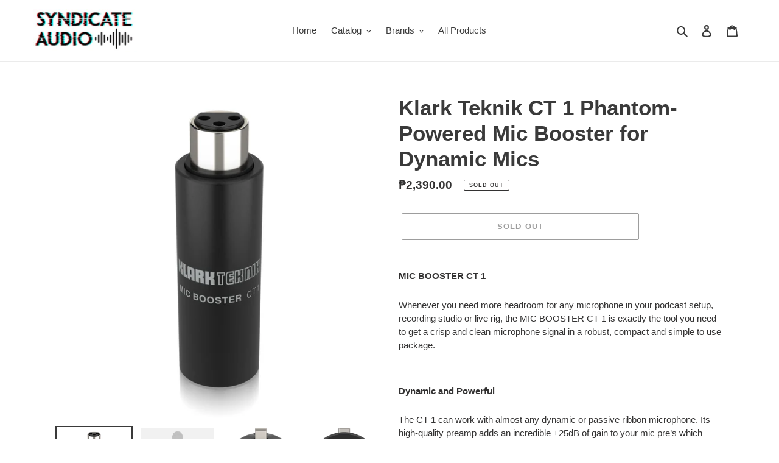

--- FILE ---
content_type: text/html; charset=utf-8
request_url: https://syndicateaudio.com/products/klark-teknik-ct-1-phantom-powered-mic-booster-for-dynamic-mics
body_size: 26609
content:
<!doctype html>
<html class="no-js" lang="en">
<head>
  <meta charset="utf-8">
  <meta http-equiv="X-UA-Compatible" content="IE=edge,chrome=1">
  <meta name="viewport" content="width=device-width,initial-scale=1">
  <meta name="theme-color" content="#3a3a3a">

  <link rel="preconnect" href="https://cdn.shopify.com" crossorigin>
  <link rel="preconnect" href="https://fonts.shopifycdn.com" crossorigin>
  <link rel="preconnect" href="https://monorail-edge.shopifysvc.com"><link rel="preload" href="//syndicateaudio.com/cdn/shop/t/1/assets/theme.css?v=136619971045174987231614499268" as="style">
  <link rel="preload" as="font" href="" type="font/woff2" crossorigin>
  <link rel="preload" as="font" href="" type="font/woff2" crossorigin>
  <link rel="preload" as="font" href="" type="font/woff2" crossorigin>
  <link rel="preload" href="//syndicateaudio.com/cdn/shop/t/1/assets/theme.js?v=140869348110754777901614499268" as="script">
  <link rel="preload" href="//syndicateaudio.com/cdn/shop/t/1/assets/lazysizes.js?v=63098554868324070131614499267" as="script"><link rel="canonical" href="https://syndicateaudio.com/products/klark-teknik-ct-1-phantom-powered-mic-booster-for-dynamic-mics"><link rel="shortcut icon" href="//syndicateaudio.com/cdn/shop/files/logo_5_32x32.jpg?v=1619161470" type="image/png"><title>Klark Teknik CT 1 Phantom-Powered Mic Booster for Dynamic Mics
&ndash; Syndicate Audio</title><meta name="description" content="MIC BOOSTER CT 1 Whenever you need more headroom for any microphone in your podcast setup, recording studio or live rig, the MIC BOOSTER CT 1 is exactly the tool you need to get a crisp and clean microphone signal in a robust, compact and simple to use package. Dynamic and Powerful The CT 1 can work with almost any dyn"><!-- /snippets/social-meta-tags.liquid -->


<meta property="og:site_name" content="Syndicate Audio">
<meta property="og:url" content="https://syndicateaudio.com/products/klark-teknik-ct-1-phantom-powered-mic-booster-for-dynamic-mics">
<meta property="og:title" content="Klark Teknik CT 1 Phantom-Powered Mic Booster for Dynamic Mics">
<meta property="og:type" content="product">
<meta property="og:description" content="MIC BOOSTER CT 1 Whenever you need more headroom for any microphone in your podcast setup, recording studio or live rig, the MIC BOOSTER CT 1 is exactly the tool you need to get a crisp and clean microphone signal in a robust, compact and simple to use package. Dynamic and Powerful The CT 1 can work with almost any dyn"><meta property="og:image" content="http://syndicateaudio.com/cdn/shop/products/MIC-BOOSTER-CT-1_P0E2N_Front1_XL.jpg?v=1626669924">
  <meta property="og:image:secure_url" content="https://syndicateaudio.com/cdn/shop/products/MIC-BOOSTER-CT-1_P0E2N_Front1_XL.jpg?v=1626669924">
  <meta property="og:image:width" content="2100">
  <meta property="og:image:height" content="2100">
  <meta property="og:price:amount" content="2,390.00">
  <meta property="og:price:currency" content="PHP">



<meta name="twitter:card" content="summary_large_image">
<meta name="twitter:title" content="Klark Teknik CT 1 Phantom-Powered Mic Booster for Dynamic Mics">
<meta name="twitter:description" content="MIC BOOSTER CT 1 Whenever you need more headroom for any microphone in your podcast setup, recording studio or live rig, the MIC BOOSTER CT 1 is exactly the tool you need to get a crisp and clean microphone signal in a robust, compact and simple to use package. Dynamic and Powerful The CT 1 can work with almost any dyn">

  
<style data-shopify>
:root {
    --color-text: #3a3a3a;
    --color-text-rgb: 58, 58, 58;
    --color-body-text: #333232;
    --color-sale-text: #EA0606;
    --color-small-button-text-border: #3a3a3a;
    --color-text-field: #ffffff;
    --color-text-field-text: #000000;
    --color-text-field-text-rgb: 0, 0, 0;

    --color-btn-primary: #3a3a3a;
    --color-btn-primary-darker: #212121;
    --color-btn-primary-text: #ffffff;

    --color-blankstate: rgba(51, 50, 50, 0.35);
    --color-blankstate-border: rgba(51, 50, 50, 0.2);
    --color-blankstate-background: rgba(51, 50, 50, 0.1);

    --color-text-focus:#606060;
    --color-overlay-text-focus:#e6e6e6;
    --color-btn-primary-focus:#606060;
    --color-btn-social-focus:#d2d2d2;
    --color-small-button-text-border-focus:#606060;
    --predictive-search-focus:#f2f2f2;

    --color-body: #ffffff;
    --color-bg: #ffffff;
    --color-bg-rgb: 255, 255, 255;
    --color-bg-alt: rgba(51, 50, 50, 0.05);
    --color-bg-currency-selector: rgba(51, 50, 50, 0.2);

    --color-overlay-title-text: #ffffff;
    --color-image-overlay: #685858;
    --color-image-overlay-rgb: 104, 88, 88;--opacity-image-overlay: 0.4;--hover-overlay-opacity: 0.8;

    --color-border: #ebebeb;
    --color-border-form: #cccccc;
    --color-border-form-darker: #b3b3b3;

    --svg-select-icon: url(//syndicateaudio.com/cdn/shop/t/1/assets/ico-select.svg?v=29003672709104678581614499282);
    --slick-img-url: url(//syndicateaudio.com/cdn/shop/t/1/assets/ajax-loader.gif?v=41356863302472015721614499265);

    --font-weight-body--bold: 700;
    --font-weight-body--bolder: 700;

    --font-stack-header: Helvetica, Arial, sans-serif;
    --font-style-header: normal;
    --font-weight-header: 700;

    --font-stack-body: Helvetica, Arial, sans-serif;
    --font-style-body: normal;
    --font-weight-body: 400;

    --font-size-header: 26;

    --font-size-base: 15;

    --font-h1-desktop: 35;
    --font-h1-mobile: 32;
    --font-h2-desktop: 20;
    --font-h2-mobile: 18;
    --font-h3-mobile: 20;
    --font-h4-desktop: 17;
    --font-h4-mobile: 15;
    --font-h5-desktop: 15;
    --font-h5-mobile: 13;
    --font-h6-desktop: 14;
    --font-h6-mobile: 12;

    --font-mega-title-large-desktop: 65;

    --font-rich-text-large: 17;
    --font-rich-text-small: 13;

    
--color-video-bg: #f2f2f2;

    
    --global-color-image-loader-primary: rgba(58, 58, 58, 0.06);
    --global-color-image-loader-secondary: rgba(58, 58, 58, 0.12);
  }
</style>


  <style>*,::after,::before{box-sizing:border-box}body{margin:0}body,html{background-color:var(--color-body)}body,button{font-size:calc(var(--font-size-base) * 1px);font-family:var(--font-stack-body);font-style:var(--font-style-body);font-weight:var(--font-weight-body);color:var(--color-text);line-height:1.5}body,button{-webkit-font-smoothing:antialiased;-webkit-text-size-adjust:100%}.border-bottom{border-bottom:1px solid var(--color-border)}.btn--link{background-color:transparent;border:0;margin:0;color:var(--color-text);text-align:left}.text-right{text-align:right}.icon{display:inline-block;width:20px;height:20px;vertical-align:middle;fill:currentColor}.icon__fallback-text,.visually-hidden{position:absolute!important;overflow:hidden;clip:rect(0 0 0 0);height:1px;width:1px;margin:-1px;padding:0;border:0}svg.icon:not(.icon--full-color) circle,svg.icon:not(.icon--full-color) ellipse,svg.icon:not(.icon--full-color) g,svg.icon:not(.icon--full-color) line,svg.icon:not(.icon--full-color) path,svg.icon:not(.icon--full-color) polygon,svg.icon:not(.icon--full-color) polyline,svg.icon:not(.icon--full-color) rect,symbol.icon:not(.icon--full-color) circle,symbol.icon:not(.icon--full-color) ellipse,symbol.icon:not(.icon--full-color) g,symbol.icon:not(.icon--full-color) line,symbol.icon:not(.icon--full-color) path,symbol.icon:not(.icon--full-color) polygon,symbol.icon:not(.icon--full-color) polyline,symbol.icon:not(.icon--full-color) rect{fill:inherit;stroke:inherit}li{list-style:none}.list--inline{padding:0;margin:0}.list--inline>li{display:inline-block;margin-bottom:0;vertical-align:middle}a{color:var(--color-text);text-decoration:none}.h1,.h2,h1,h2{margin:0 0 17.5px;font-family:var(--font-stack-header);font-style:var(--font-style-header);font-weight:var(--font-weight-header);line-height:1.2;overflow-wrap:break-word;word-wrap:break-word}.h1 a,.h2 a,h1 a,h2 a{color:inherit;text-decoration:none;font-weight:inherit}.h1,h1{font-size:calc(((var(--font-h1-desktop))/ (var(--font-size-base))) * 1em);text-transform:none;letter-spacing:0}@media only screen and (max-width:749px){.h1,h1{font-size:calc(((var(--font-h1-mobile))/ (var(--font-size-base))) * 1em)}}.h2,h2{font-size:calc(((var(--font-h2-desktop))/ (var(--font-size-base))) * 1em);text-transform:uppercase;letter-spacing:.1em}@media only screen and (max-width:749px){.h2,h2{font-size:calc(((var(--font-h2-mobile))/ (var(--font-size-base))) * 1em)}}p{color:var(--color-body-text);margin:0 0 19.44444px}@media only screen and (max-width:749px){p{font-size:calc(((var(--font-size-base) - 1)/ (var(--font-size-base))) * 1em)}}p:last-child{margin-bottom:0}@media only screen and (max-width:749px){.small--hide{display:none!important}}.grid{list-style:none;margin:0;padding:0;margin-left:-30px}.grid::after{content:'';display:table;clear:both}@media only screen and (max-width:749px){.grid{margin-left:-22px}}.grid::after{content:'';display:table;clear:both}.grid--no-gutters{margin-left:0}.grid--no-gutters .grid__item{padding-left:0}.grid--table{display:table;table-layout:fixed;width:100%}.grid--table>.grid__item{float:none;display:table-cell;vertical-align:middle}.grid__item{float:left;padding-left:30px;width:100%}@media only screen and (max-width:749px){.grid__item{padding-left:22px}}.grid__item[class*="--push"]{position:relative}@media only screen and (min-width:750px){.medium-up--one-quarter{width:25%}.medium-up--push-one-third{width:33.33%}.medium-up--one-half{width:50%}.medium-up--push-one-third{left:33.33%;position:relative}}.site-header{position:relative;background-color:var(--color-body)}@media only screen and (max-width:749px){.site-header{border-bottom:1px solid var(--color-border)}}@media only screen and (min-width:750px){.site-header{padding:0 55px}.site-header.logo--center{padding-top:30px}}.site-header__logo{margin:15px 0}.logo-align--center .site-header__logo{text-align:center;margin:0 auto}@media only screen and (max-width:749px){.logo-align--center .site-header__logo{text-align:left;margin:15px 0}}@media only screen and (max-width:749px){.site-header__logo{padding-left:22px;text-align:left}.site-header__logo img{margin:0}}.site-header__logo-link{display:inline-block;word-break:break-word}@media only screen and (min-width:750px){.logo-align--center .site-header__logo-link{margin:0 auto}}.site-header__logo-image{display:block}@media only screen and (min-width:750px){.site-header__logo-image{margin:0 auto}}.site-header__logo-image img{width:100%}.site-header__logo-image--centered img{margin:0 auto}.site-header__logo img{display:block}.site-header__icons{position:relative;white-space:nowrap}@media only screen and (max-width:749px){.site-header__icons{width:auto;padding-right:13px}.site-header__icons .btn--link,.site-header__icons .site-header__cart{font-size:calc(((var(--font-size-base))/ (var(--font-size-base))) * 1em)}}.site-header__icons-wrapper{position:relative;display:-webkit-flex;display:-ms-flexbox;display:flex;width:100%;-ms-flex-align:center;-webkit-align-items:center;-moz-align-items:center;-ms-align-items:center;-o-align-items:center;align-items:center;-webkit-justify-content:flex-end;-ms-justify-content:flex-end;justify-content:flex-end}.site-header__account,.site-header__cart,.site-header__search{position:relative}.site-header__search.site-header__icon{display:none}@media only screen and (min-width:1400px){.site-header__search.site-header__icon{display:block}}.site-header__search-toggle{display:block}@media only screen and (min-width:750px){.site-header__account,.site-header__cart{padding:10px 11px}}.site-header__cart-title,.site-header__search-title{position:absolute!important;overflow:hidden;clip:rect(0 0 0 0);height:1px;width:1px;margin:-1px;padding:0;border:0;display:block;vertical-align:middle}.site-header__cart-title{margin-right:3px}.site-header__cart-count{display:flex;align-items:center;justify-content:center;position:absolute;right:.4rem;top:.2rem;font-weight:700;background-color:var(--color-btn-primary);color:var(--color-btn-primary-text);border-radius:50%;min-width:1em;height:1em}.site-header__cart-count span{font-family:HelveticaNeue,"Helvetica Neue",Helvetica,Arial,sans-serif;font-size:calc(11em / 16);line-height:1}@media only screen and (max-width:749px){.site-header__cart-count{top:calc(7em / 16);right:0;border-radius:50%;min-width:calc(19em / 16);height:calc(19em / 16)}}@media only screen and (max-width:749px){.site-header__cart-count span{padding:.25em calc(6em / 16);font-size:12px}}.site-header__menu{display:none}@media only screen and (max-width:749px){.site-header__icon{display:inline-block;vertical-align:middle;padding:10px 11px;margin:0}}@media only screen and (min-width:750px){.site-header__icon .icon-search{margin-right:3px}}.announcement-bar{z-index:10;position:relative;text-align:center;border-bottom:1px solid transparent;padding:2px}.announcement-bar__link{display:block}.announcement-bar__message{display:block;padding:11px 22px;font-size:calc(((16)/ (var(--font-size-base))) * 1em);font-weight:var(--font-weight-header)}@media only screen and (min-width:750px){.announcement-bar__message{padding-left:55px;padding-right:55px}}.site-nav{position:relative;padding:0;text-align:center;margin:25px 0}.site-nav a{padding:3px 10px}.site-nav__link{display:block;white-space:nowrap}.site-nav--centered .site-nav__link{padding-top:0}.site-nav__link .icon-chevron-down{width:calc(8em / 16);height:calc(8em / 16);margin-left:.5rem}.site-nav__label{border-bottom:1px solid transparent}.site-nav__link--active .site-nav__label{border-bottom-color:var(--color-text)}.site-nav__link--button{border:none;background-color:transparent;padding:3px 10px}.site-header__mobile-nav{z-index:11;position:relative;background-color:var(--color-body)}@media only screen and (max-width:749px){.site-header__mobile-nav{display:-webkit-flex;display:-ms-flexbox;display:flex;width:100%;-ms-flex-align:center;-webkit-align-items:center;-moz-align-items:center;-ms-align-items:center;-o-align-items:center;align-items:center}}.mobile-nav--open .icon-close{display:none}.main-content{opacity:0}.main-content .shopify-section{display:none}.main-content .shopify-section:first-child{display:inherit}.critical-hidden{display:none}</style>

  <script>
    window.performance.mark('debut:theme_stylesheet_loaded.start');

    function onLoadStylesheet() {
      performance.mark('debut:theme_stylesheet_loaded.end');
      performance.measure('debut:theme_stylesheet_loaded', 'debut:theme_stylesheet_loaded.start', 'debut:theme_stylesheet_loaded.end');

      var url = "//syndicateaudio.com/cdn/shop/t/1/assets/theme.css?v=136619971045174987231614499268";
      var link = document.querySelector('link[href="' + url + '"]');
      link.loaded = true;
      link.dispatchEvent(new Event('load'));
    }
  </script>

  <link rel="stylesheet" href="//syndicateaudio.com/cdn/shop/t/1/assets/theme.css?v=136619971045174987231614499268" type="text/css" media="print" onload="this.media='all';onLoadStylesheet()">

  <style>
    
    
    
    
    
    
  </style>

  <script>
    var theme = {
      breakpoints: {
        medium: 750,
        large: 990,
        widescreen: 1400
      },
      strings: {
        addToCart: "Add to cart",
        soldOut: "Sold out",
        unavailable: "Unavailable",
        regularPrice: "Regular price",
        salePrice: "Sale price",
        sale: "Sale",
        fromLowestPrice: "from [price]",
        vendor: "Vendor",
        showMore: "Show More",
        showLess: "Show Less",
        searchFor: "Search for",
        addressError: "Error looking up that address",
        addressNoResults: "No results for that address",
        addressQueryLimit: "You have exceeded the Google API usage limit. Consider upgrading to a \u003ca href=\"https:\/\/developers.google.com\/maps\/premium\/usage-limits\"\u003ePremium Plan\u003c\/a\u003e.",
        authError: "There was a problem authenticating your Google Maps account.",
        newWindow: "Opens in a new window.",
        external: "Opens external website.",
        newWindowExternal: "Opens external website in a new window.",
        removeLabel: "Remove [product]",
        update: "Update",
        quantity: "Quantity",
        discountedTotal: "Discounted total",
        regularTotal: "Regular total",
        priceColumn: "See Price column for discount details.",
        quantityMinimumMessage: "Quantity must be 1 or more",
        cartError: "There was an error while updating your cart. Please try again.",
        removedItemMessage: "Removed \u003cspan class=\"cart__removed-product-details\"\u003e([quantity]) [link]\u003c\/span\u003e from your cart.",
        unitPrice: "Unit price",
        unitPriceSeparator: "per",
        oneCartCount: "1 item",
        otherCartCount: "[count] items",
        quantityLabel: "Quantity: [count]",
        products: "Products",
        loading: "Loading",
        number_of_results: "[result_number] of [results_count]",
        number_of_results_found: "[results_count] results found",
        one_result_found: "1 result found"
      },
      moneyFormat: "₱{{amount}}",
      moneyFormatWithCurrency: "₱{{amount}} PHP",
      settings: {
        predictiveSearchEnabled: true,
        predictiveSearchShowPrice: false,
        predictiveSearchShowVendor: false
      },
      stylesheet: "//syndicateaudio.com/cdn/shop/t/1/assets/theme.css?v=136619971045174987231614499268"
    }

    document.documentElement.className = document.documentElement.className.replace('no-js', 'js');
  </script><script src="//syndicateaudio.com/cdn/shop/t/1/assets/theme.js?v=140869348110754777901614499268" defer="defer"></script>
  <script src="//syndicateaudio.com/cdn/shop/t/1/assets/lazysizes.js?v=63098554868324070131614499267" async="async"></script>

  <script type="text/javascript">
    if (window.MSInputMethodContext && document.documentMode) {
      var scripts = document.getElementsByTagName('script')[0];
      var polyfill = document.createElement("script");
      polyfill.defer = true;
      polyfill.src = "//syndicateaudio.com/cdn/shop/t/1/assets/ie11CustomProperties.min.js?v=146208399201472936201614499267";

      scripts.parentNode.insertBefore(polyfill, scripts);
    }
  </script>

  <script>window.performance && window.performance.mark && window.performance.mark('shopify.content_for_header.start');</script><meta id="shopify-digital-wallet" name="shopify-digital-wallet" content="/54984048837/digital_wallets/dialog">
<link rel="alternate" type="application/json+oembed" href="https://syndicateaudio.com/products/klark-teknik-ct-1-phantom-powered-mic-booster-for-dynamic-mics.oembed">
<script async="async" src="/checkouts/internal/preloads.js?locale=en-PH"></script>
<script id="shopify-features" type="application/json">{"accessToken":"9a114e7b6d6910580ef1ccbb06b9322c","betas":["rich-media-storefront-analytics"],"domain":"syndicateaudio.com","predictiveSearch":true,"shopId":54984048837,"locale":"en"}</script>
<script>var Shopify = Shopify || {};
Shopify.shop = "syndicateaudio.myshopify.com";
Shopify.locale = "en";
Shopify.currency = {"active":"PHP","rate":"1.0"};
Shopify.country = "PH";
Shopify.theme = {"name":"Debut","id":120290902213,"schema_name":"Debut","schema_version":"17.9.3","theme_store_id":796,"role":"main"};
Shopify.theme.handle = "null";
Shopify.theme.style = {"id":null,"handle":null};
Shopify.cdnHost = "syndicateaudio.com/cdn";
Shopify.routes = Shopify.routes || {};
Shopify.routes.root = "/";</script>
<script type="module">!function(o){(o.Shopify=o.Shopify||{}).modules=!0}(window);</script>
<script>!function(o){function n(){var o=[];function n(){o.push(Array.prototype.slice.apply(arguments))}return n.q=o,n}var t=o.Shopify=o.Shopify||{};t.loadFeatures=n(),t.autoloadFeatures=n()}(window);</script>
<script id="shop-js-analytics" type="application/json">{"pageType":"product"}</script>
<script defer="defer" async type="module" src="//syndicateaudio.com/cdn/shopifycloud/shop-js/modules/v2/client.init-shop-cart-sync_BdyHc3Nr.en.esm.js"></script>
<script defer="defer" async type="module" src="//syndicateaudio.com/cdn/shopifycloud/shop-js/modules/v2/chunk.common_Daul8nwZ.esm.js"></script>
<script type="module">
  await import("//syndicateaudio.com/cdn/shopifycloud/shop-js/modules/v2/client.init-shop-cart-sync_BdyHc3Nr.en.esm.js");
await import("//syndicateaudio.com/cdn/shopifycloud/shop-js/modules/v2/chunk.common_Daul8nwZ.esm.js");

  window.Shopify.SignInWithShop?.initShopCartSync?.({"fedCMEnabled":true,"windoidEnabled":true});

</script>
<script>(function() {
  var isLoaded = false;
  function asyncLoad() {
    if (isLoaded) return;
    isLoaded = true;
    var urls = ["\/\/cdn.shopify.com\/proxy\/85df10e4ebf11d9163dd57a9152e7a10e6d450f83789ea568ff8e47018e43e8b\/api.goaffpro.com\/loader.js?shop=syndicateaudio.myshopify.com\u0026sp-cache-control=cHVibGljLCBtYXgtYWdlPTkwMA"];
    for (var i = 0; i < urls.length; i++) {
      var s = document.createElement('script');
      s.type = 'text/javascript';
      s.async = true;
      s.src = urls[i];
      var x = document.getElementsByTagName('script')[0];
      x.parentNode.insertBefore(s, x);
    }
  };
  if(window.attachEvent) {
    window.attachEvent('onload', asyncLoad);
  } else {
    window.addEventListener('load', asyncLoad, false);
  }
})();</script>
<script id="__st">var __st={"a":54984048837,"offset":28800,"reqid":"888a9173-71fd-4b32-8ee6-65f7877fca76-1769025352","pageurl":"syndicateaudio.com\/products\/klark-teknik-ct-1-phantom-powered-mic-booster-for-dynamic-mics","u":"e244a8434644","p":"product","rtyp":"product","rid":6656844398789};</script>
<script>window.ShopifyPaypalV4VisibilityTracking = true;</script>
<script id="captcha-bootstrap">!function(){'use strict';const t='contact',e='account',n='new_comment',o=[[t,t],['blogs',n],['comments',n],[t,'customer']],c=[[e,'customer_login'],[e,'guest_login'],[e,'recover_customer_password'],[e,'create_customer']],r=t=>t.map((([t,e])=>`form[action*='/${t}']:not([data-nocaptcha='true']) input[name='form_type'][value='${e}']`)).join(','),a=t=>()=>t?[...document.querySelectorAll(t)].map((t=>t.form)):[];function s(){const t=[...o],e=r(t);return a(e)}const i='password',u='form_key',d=['recaptcha-v3-token','g-recaptcha-response','h-captcha-response',i],f=()=>{try{return window.sessionStorage}catch{return}},m='__shopify_v',_=t=>t.elements[u];function p(t,e,n=!1){try{const o=window.sessionStorage,c=JSON.parse(o.getItem(e)),{data:r}=function(t){const{data:e,action:n}=t;return t[m]||n?{data:e,action:n}:{data:t,action:n}}(c);for(const[e,n]of Object.entries(r))t.elements[e]&&(t.elements[e].value=n);n&&o.removeItem(e)}catch(o){console.error('form repopulation failed',{error:o})}}const l='form_type',E='cptcha';function T(t){t.dataset[E]=!0}const w=window,h=w.document,L='Shopify',v='ce_forms',y='captcha';let A=!1;((t,e)=>{const n=(g='f06e6c50-85a8-45c8-87d0-21a2b65856fe',I='https://cdn.shopify.com/shopifycloud/storefront-forms-hcaptcha/ce_storefront_forms_captcha_hcaptcha.v1.5.2.iife.js',D={infoText:'Protected by hCaptcha',privacyText:'Privacy',termsText:'Terms'},(t,e,n)=>{const o=w[L][v],c=o.bindForm;if(c)return c(t,g,e,D).then(n);var r;o.q.push([[t,g,e,D],n]),r=I,A||(h.body.append(Object.assign(h.createElement('script'),{id:'captcha-provider',async:!0,src:r})),A=!0)});var g,I,D;w[L]=w[L]||{},w[L][v]=w[L][v]||{},w[L][v].q=[],w[L][y]=w[L][y]||{},w[L][y].protect=function(t,e){n(t,void 0,e),T(t)},Object.freeze(w[L][y]),function(t,e,n,w,h,L){const[v,y,A,g]=function(t,e,n){const i=e?o:[],u=t?c:[],d=[...i,...u],f=r(d),m=r(i),_=r(d.filter((([t,e])=>n.includes(e))));return[a(f),a(m),a(_),s()]}(w,h,L),I=t=>{const e=t.target;return e instanceof HTMLFormElement?e:e&&e.form},D=t=>v().includes(t);t.addEventListener('submit',(t=>{const e=I(t);if(!e)return;const n=D(e)&&!e.dataset.hcaptchaBound&&!e.dataset.recaptchaBound,o=_(e),c=g().includes(e)&&(!o||!o.value);(n||c)&&t.preventDefault(),c&&!n&&(function(t){try{if(!f())return;!function(t){const e=f();if(!e)return;const n=_(t);if(!n)return;const o=n.value;o&&e.removeItem(o)}(t);const e=Array.from(Array(32),(()=>Math.random().toString(36)[2])).join('');!function(t,e){_(t)||t.append(Object.assign(document.createElement('input'),{type:'hidden',name:u})),t.elements[u].value=e}(t,e),function(t,e){const n=f();if(!n)return;const o=[...t.querySelectorAll(`input[type='${i}']`)].map((({name:t})=>t)),c=[...d,...o],r={};for(const[a,s]of new FormData(t).entries())c.includes(a)||(r[a]=s);n.setItem(e,JSON.stringify({[m]:1,action:t.action,data:r}))}(t,e)}catch(e){console.error('failed to persist form',e)}}(e),e.submit())}));const S=(t,e)=>{t&&!t.dataset[E]&&(n(t,e.some((e=>e===t))),T(t))};for(const o of['focusin','change'])t.addEventListener(o,(t=>{const e=I(t);D(e)&&S(e,y())}));const B=e.get('form_key'),M=e.get(l),P=B&&M;t.addEventListener('DOMContentLoaded',(()=>{const t=y();if(P)for(const e of t)e.elements[l].value===M&&p(e,B);[...new Set([...A(),...v().filter((t=>'true'===t.dataset.shopifyCaptcha))])].forEach((e=>S(e,t)))}))}(h,new URLSearchParams(w.location.search),n,t,e,['guest_login'])})(!0,!0)}();</script>
<script integrity="sha256-4kQ18oKyAcykRKYeNunJcIwy7WH5gtpwJnB7kiuLZ1E=" data-source-attribution="shopify.loadfeatures" defer="defer" src="//syndicateaudio.com/cdn/shopifycloud/storefront/assets/storefront/load_feature-a0a9edcb.js" crossorigin="anonymous"></script>
<script data-source-attribution="shopify.dynamic_checkout.dynamic.init">var Shopify=Shopify||{};Shopify.PaymentButton=Shopify.PaymentButton||{isStorefrontPortableWallets:!0,init:function(){window.Shopify.PaymentButton.init=function(){};var t=document.createElement("script");t.src="https://syndicateaudio.com/cdn/shopifycloud/portable-wallets/latest/portable-wallets.en.js",t.type="module",document.head.appendChild(t)}};
</script>
<script data-source-attribution="shopify.dynamic_checkout.buyer_consent">
  function portableWalletsHideBuyerConsent(e){var t=document.getElementById("shopify-buyer-consent"),n=document.getElementById("shopify-subscription-policy-button");t&&n&&(t.classList.add("hidden"),t.setAttribute("aria-hidden","true"),n.removeEventListener("click",e))}function portableWalletsShowBuyerConsent(e){var t=document.getElementById("shopify-buyer-consent"),n=document.getElementById("shopify-subscription-policy-button");t&&n&&(t.classList.remove("hidden"),t.removeAttribute("aria-hidden"),n.addEventListener("click",e))}window.Shopify?.PaymentButton&&(window.Shopify.PaymentButton.hideBuyerConsent=portableWalletsHideBuyerConsent,window.Shopify.PaymentButton.showBuyerConsent=portableWalletsShowBuyerConsent);
</script>
<script>
  function portableWalletsCleanup(e){e&&e.src&&console.error("Failed to load portable wallets script "+e.src);var t=document.querySelectorAll("shopify-accelerated-checkout .shopify-payment-button__skeleton, shopify-accelerated-checkout-cart .wallet-cart-button__skeleton"),e=document.getElementById("shopify-buyer-consent");for(let e=0;e<t.length;e++)t[e].remove();e&&e.remove()}function portableWalletsNotLoadedAsModule(e){e instanceof ErrorEvent&&"string"==typeof e.message&&e.message.includes("import.meta")&&"string"==typeof e.filename&&e.filename.includes("portable-wallets")&&(window.removeEventListener("error",portableWalletsNotLoadedAsModule),window.Shopify.PaymentButton.failedToLoad=e,"loading"===document.readyState?document.addEventListener("DOMContentLoaded",window.Shopify.PaymentButton.init):window.Shopify.PaymentButton.init())}window.addEventListener("error",portableWalletsNotLoadedAsModule);
</script>

<script type="module" src="https://syndicateaudio.com/cdn/shopifycloud/portable-wallets/latest/portable-wallets.en.js" onError="portableWalletsCleanup(this)" crossorigin="anonymous"></script>
<script nomodule>
  document.addEventListener("DOMContentLoaded", portableWalletsCleanup);
</script>

<link id="shopify-accelerated-checkout-styles" rel="stylesheet" media="screen" href="https://syndicateaudio.com/cdn/shopifycloud/portable-wallets/latest/accelerated-checkout-backwards-compat.css" crossorigin="anonymous">
<style id="shopify-accelerated-checkout-cart">
        #shopify-buyer-consent {
  margin-top: 1em;
  display: inline-block;
  width: 100%;
}

#shopify-buyer-consent.hidden {
  display: none;
}

#shopify-subscription-policy-button {
  background: none;
  border: none;
  padding: 0;
  text-decoration: underline;
  font-size: inherit;
  cursor: pointer;
}

#shopify-subscription-policy-button::before {
  box-shadow: none;
}

      </style>

<script>window.performance && window.performance.mark && window.performance.mark('shopify.content_for_header.end');</script>
<link href="https://monorail-edge.shopifysvc.com" rel="dns-prefetch">
<script>(function(){if ("sendBeacon" in navigator && "performance" in window) {try {var session_token_from_headers = performance.getEntriesByType('navigation')[0].serverTiming.find(x => x.name == '_s').description;} catch {var session_token_from_headers = undefined;}var session_cookie_matches = document.cookie.match(/_shopify_s=([^;]*)/);var session_token_from_cookie = session_cookie_matches && session_cookie_matches.length === 2 ? session_cookie_matches[1] : "";var session_token = session_token_from_headers || session_token_from_cookie || "";function handle_abandonment_event(e) {var entries = performance.getEntries().filter(function(entry) {return /monorail-edge.shopifysvc.com/.test(entry.name);});if (!window.abandonment_tracked && entries.length === 0) {window.abandonment_tracked = true;var currentMs = Date.now();var navigation_start = performance.timing.navigationStart;var payload = {shop_id: 54984048837,url: window.location.href,navigation_start,duration: currentMs - navigation_start,session_token,page_type: "product"};window.navigator.sendBeacon("https://monorail-edge.shopifysvc.com/v1/produce", JSON.stringify({schema_id: "online_store_buyer_site_abandonment/1.1",payload: payload,metadata: {event_created_at_ms: currentMs,event_sent_at_ms: currentMs}}));}}window.addEventListener('pagehide', handle_abandonment_event);}}());</script>
<script id="web-pixels-manager-setup">(function e(e,d,r,n,o){if(void 0===o&&(o={}),!Boolean(null===(a=null===(i=window.Shopify)||void 0===i?void 0:i.analytics)||void 0===a?void 0:a.replayQueue)){var i,a;window.Shopify=window.Shopify||{};var t=window.Shopify;t.analytics=t.analytics||{};var s=t.analytics;s.replayQueue=[],s.publish=function(e,d,r){return s.replayQueue.push([e,d,r]),!0};try{self.performance.mark("wpm:start")}catch(e){}var l=function(){var e={modern:/Edge?\/(1{2}[4-9]|1[2-9]\d|[2-9]\d{2}|\d{4,})\.\d+(\.\d+|)|Firefox\/(1{2}[4-9]|1[2-9]\d|[2-9]\d{2}|\d{4,})\.\d+(\.\d+|)|Chrom(ium|e)\/(9{2}|\d{3,})\.\d+(\.\d+|)|(Maci|X1{2}).+ Version\/(15\.\d+|(1[6-9]|[2-9]\d|\d{3,})\.\d+)([,.]\d+|)( \(\w+\)|)( Mobile\/\w+|) Safari\/|Chrome.+OPR\/(9{2}|\d{3,})\.\d+\.\d+|(CPU[ +]OS|iPhone[ +]OS|CPU[ +]iPhone|CPU IPhone OS|CPU iPad OS)[ +]+(15[._]\d+|(1[6-9]|[2-9]\d|\d{3,})[._]\d+)([._]\d+|)|Android:?[ /-](13[3-9]|1[4-9]\d|[2-9]\d{2}|\d{4,})(\.\d+|)(\.\d+|)|Android.+Firefox\/(13[5-9]|1[4-9]\d|[2-9]\d{2}|\d{4,})\.\d+(\.\d+|)|Android.+Chrom(ium|e)\/(13[3-9]|1[4-9]\d|[2-9]\d{2}|\d{4,})\.\d+(\.\d+|)|SamsungBrowser\/([2-9]\d|\d{3,})\.\d+/,legacy:/Edge?\/(1[6-9]|[2-9]\d|\d{3,})\.\d+(\.\d+|)|Firefox\/(5[4-9]|[6-9]\d|\d{3,})\.\d+(\.\d+|)|Chrom(ium|e)\/(5[1-9]|[6-9]\d|\d{3,})\.\d+(\.\d+|)([\d.]+$|.*Safari\/(?![\d.]+ Edge\/[\d.]+$))|(Maci|X1{2}).+ Version\/(10\.\d+|(1[1-9]|[2-9]\d|\d{3,})\.\d+)([,.]\d+|)( \(\w+\)|)( Mobile\/\w+|) Safari\/|Chrome.+OPR\/(3[89]|[4-9]\d|\d{3,})\.\d+\.\d+|(CPU[ +]OS|iPhone[ +]OS|CPU[ +]iPhone|CPU IPhone OS|CPU iPad OS)[ +]+(10[._]\d+|(1[1-9]|[2-9]\d|\d{3,})[._]\d+)([._]\d+|)|Android:?[ /-](13[3-9]|1[4-9]\d|[2-9]\d{2}|\d{4,})(\.\d+|)(\.\d+|)|Mobile Safari.+OPR\/([89]\d|\d{3,})\.\d+\.\d+|Android.+Firefox\/(13[5-9]|1[4-9]\d|[2-9]\d{2}|\d{4,})\.\d+(\.\d+|)|Android.+Chrom(ium|e)\/(13[3-9]|1[4-9]\d|[2-9]\d{2}|\d{4,})\.\d+(\.\d+|)|Android.+(UC? ?Browser|UCWEB|U3)[ /]?(15\.([5-9]|\d{2,})|(1[6-9]|[2-9]\d|\d{3,})\.\d+)\.\d+|SamsungBrowser\/(5\.\d+|([6-9]|\d{2,})\.\d+)|Android.+MQ{2}Browser\/(14(\.(9|\d{2,})|)|(1[5-9]|[2-9]\d|\d{3,})(\.\d+|))(\.\d+|)|K[Aa][Ii]OS\/(3\.\d+|([4-9]|\d{2,})\.\d+)(\.\d+|)/},d=e.modern,r=e.legacy,n=navigator.userAgent;return n.match(d)?"modern":n.match(r)?"legacy":"unknown"}(),u="modern"===l?"modern":"legacy",c=(null!=n?n:{modern:"",legacy:""})[u],f=function(e){return[e.baseUrl,"/wpm","/b",e.hashVersion,"modern"===e.buildTarget?"m":"l",".js"].join("")}({baseUrl:d,hashVersion:r,buildTarget:u}),m=function(e){var d=e.version,r=e.bundleTarget,n=e.surface,o=e.pageUrl,i=e.monorailEndpoint;return{emit:function(e){var a=e.status,t=e.errorMsg,s=(new Date).getTime(),l=JSON.stringify({metadata:{event_sent_at_ms:s},events:[{schema_id:"web_pixels_manager_load/3.1",payload:{version:d,bundle_target:r,page_url:o,status:a,surface:n,error_msg:t},metadata:{event_created_at_ms:s}}]});if(!i)return console&&console.warn&&console.warn("[Web Pixels Manager] No Monorail endpoint provided, skipping logging."),!1;try{return self.navigator.sendBeacon.bind(self.navigator)(i,l)}catch(e){}var u=new XMLHttpRequest;try{return u.open("POST",i,!0),u.setRequestHeader("Content-Type","text/plain"),u.send(l),!0}catch(e){return console&&console.warn&&console.warn("[Web Pixels Manager] Got an unhandled error while logging to Monorail."),!1}}}}({version:r,bundleTarget:l,surface:e.surface,pageUrl:self.location.href,monorailEndpoint:e.monorailEndpoint});try{o.browserTarget=l,function(e){var d=e.src,r=e.async,n=void 0===r||r,o=e.onload,i=e.onerror,a=e.sri,t=e.scriptDataAttributes,s=void 0===t?{}:t,l=document.createElement("script"),u=document.querySelector("head"),c=document.querySelector("body");if(l.async=n,l.src=d,a&&(l.integrity=a,l.crossOrigin="anonymous"),s)for(var f in s)if(Object.prototype.hasOwnProperty.call(s,f))try{l.dataset[f]=s[f]}catch(e){}if(o&&l.addEventListener("load",o),i&&l.addEventListener("error",i),u)u.appendChild(l);else{if(!c)throw new Error("Did not find a head or body element to append the script");c.appendChild(l)}}({src:f,async:!0,onload:function(){if(!function(){var e,d;return Boolean(null===(d=null===(e=window.Shopify)||void 0===e?void 0:e.analytics)||void 0===d?void 0:d.initialized)}()){var d=window.webPixelsManager.init(e)||void 0;if(d){var r=window.Shopify.analytics;r.replayQueue.forEach((function(e){var r=e[0],n=e[1],o=e[2];d.publishCustomEvent(r,n,o)})),r.replayQueue=[],r.publish=d.publishCustomEvent,r.visitor=d.visitor,r.initialized=!0}}},onerror:function(){return m.emit({status:"failed",errorMsg:"".concat(f," has failed to load")})},sri:function(e){var d=/^sha384-[A-Za-z0-9+/=]+$/;return"string"==typeof e&&d.test(e)}(c)?c:"",scriptDataAttributes:o}),m.emit({status:"loading"})}catch(e){m.emit({status:"failed",errorMsg:(null==e?void 0:e.message)||"Unknown error"})}}})({shopId: 54984048837,storefrontBaseUrl: "https://syndicateaudio.com",extensionsBaseUrl: "https://extensions.shopifycdn.com/cdn/shopifycloud/web-pixels-manager",monorailEndpoint: "https://monorail-edge.shopifysvc.com/unstable/produce_batch",surface: "storefront-renderer",enabledBetaFlags: ["2dca8a86"],webPixelsConfigList: [{"id":"1955659973","configuration":"{\"shop\":\"syndicateaudio.myshopify.com\",\"cookie_duration\":\"604800\",\"first_touch_or_last\":\"last_touch\",\"goaffpro_identifiers\":\"gfp_ref,ref,aff,wpam_id,click_id\",\"ignore_ad_clicks\":\"false\"}","eventPayloadVersion":"v1","runtimeContext":"STRICT","scriptVersion":"a74598cb423e21a6befc33d5db5fba42","type":"APP","apiClientId":2744533,"privacyPurposes":["ANALYTICS","MARKETING"],"dataSharingAdjustments":{"protectedCustomerApprovalScopes":["read_customer_address","read_customer_email","read_customer_name","read_customer_personal_data","read_customer_phone"]}},{"id":"587595973","configuration":"{\"config\":\"{\\\"pixel_id\\\":\\\"G-3819M8XPYE\\\",\\\"gtag_events\\\":[{\\\"type\\\":\\\"purchase\\\",\\\"action_label\\\":\\\"G-3819M8XPYE\\\"},{\\\"type\\\":\\\"page_view\\\",\\\"action_label\\\":\\\"G-3819M8XPYE\\\"},{\\\"type\\\":\\\"view_item\\\",\\\"action_label\\\":\\\"G-3819M8XPYE\\\"},{\\\"type\\\":\\\"search\\\",\\\"action_label\\\":\\\"G-3819M8XPYE\\\"},{\\\"type\\\":\\\"add_to_cart\\\",\\\"action_label\\\":\\\"G-3819M8XPYE\\\"},{\\\"type\\\":\\\"begin_checkout\\\",\\\"action_label\\\":\\\"G-3819M8XPYE\\\"},{\\\"type\\\":\\\"add_payment_info\\\",\\\"action_label\\\":\\\"G-3819M8XPYE\\\"}],\\\"enable_monitoring_mode\\\":false}\"}","eventPayloadVersion":"v1","runtimeContext":"OPEN","scriptVersion":"b2a88bafab3e21179ed38636efcd8a93","type":"APP","apiClientId":1780363,"privacyPurposes":[],"dataSharingAdjustments":{"protectedCustomerApprovalScopes":["read_customer_address","read_customer_email","read_customer_name","read_customer_personal_data","read_customer_phone"]}},{"id":"248774853","configuration":"{\"pixel_id\":\"904973083620043\",\"pixel_type\":\"facebook_pixel\",\"metaapp_system_user_token\":\"-\"}","eventPayloadVersion":"v1","runtimeContext":"OPEN","scriptVersion":"ca16bc87fe92b6042fbaa3acc2fbdaa6","type":"APP","apiClientId":2329312,"privacyPurposes":["ANALYTICS","MARKETING","SALE_OF_DATA"],"dataSharingAdjustments":{"protectedCustomerApprovalScopes":["read_customer_address","read_customer_email","read_customer_name","read_customer_personal_data","read_customer_phone"]}},{"id":"73728197","eventPayloadVersion":"v1","runtimeContext":"LAX","scriptVersion":"1","type":"CUSTOM","privacyPurposes":["ANALYTICS"],"name":"Google Analytics tag (migrated)"},{"id":"shopify-app-pixel","configuration":"{}","eventPayloadVersion":"v1","runtimeContext":"STRICT","scriptVersion":"0450","apiClientId":"shopify-pixel","type":"APP","privacyPurposes":["ANALYTICS","MARKETING"]},{"id":"shopify-custom-pixel","eventPayloadVersion":"v1","runtimeContext":"LAX","scriptVersion":"0450","apiClientId":"shopify-pixel","type":"CUSTOM","privacyPurposes":["ANALYTICS","MARKETING"]}],isMerchantRequest: false,initData: {"shop":{"name":"Syndicate Audio","paymentSettings":{"currencyCode":"PHP"},"myshopifyDomain":"syndicateaudio.myshopify.com","countryCode":"PH","storefrontUrl":"https:\/\/syndicateaudio.com"},"customer":null,"cart":null,"checkout":null,"productVariants":[{"price":{"amount":2390.0,"currencyCode":"PHP"},"product":{"title":"Klark Teknik CT 1 Phantom-Powered Mic Booster for Dynamic Mics","vendor":"Klark Teknik","id":"6656844398789","untranslatedTitle":"Klark Teknik CT 1 Phantom-Powered Mic Booster for Dynamic Mics","url":"\/products\/klark-teknik-ct-1-phantom-powered-mic-booster-for-dynamic-mics","type":"Mic Preamp"},"id":"39715934634181","image":{"src":"\/\/syndicateaudio.com\/cdn\/shop\/products\/MIC-BOOSTER-CT-1_P0E2N_Front1_XL.jpg?v=1626669924"},"sku":"KTCT1","title":"Default Title","untranslatedTitle":"Default Title"}],"purchasingCompany":null},},"https://syndicateaudio.com/cdn","fcfee988w5aeb613cpc8e4bc33m6693e112",{"modern":"","legacy":""},{"shopId":"54984048837","storefrontBaseUrl":"https:\/\/syndicateaudio.com","extensionBaseUrl":"https:\/\/extensions.shopifycdn.com\/cdn\/shopifycloud\/web-pixels-manager","surface":"storefront-renderer","enabledBetaFlags":"[\"2dca8a86\"]","isMerchantRequest":"false","hashVersion":"fcfee988w5aeb613cpc8e4bc33m6693e112","publish":"custom","events":"[[\"page_viewed\",{}],[\"product_viewed\",{\"productVariant\":{\"price\":{\"amount\":2390.0,\"currencyCode\":\"PHP\"},\"product\":{\"title\":\"Klark Teknik CT 1 Phantom-Powered Mic Booster for Dynamic Mics\",\"vendor\":\"Klark Teknik\",\"id\":\"6656844398789\",\"untranslatedTitle\":\"Klark Teknik CT 1 Phantom-Powered Mic Booster for Dynamic Mics\",\"url\":\"\/products\/klark-teknik-ct-1-phantom-powered-mic-booster-for-dynamic-mics\",\"type\":\"Mic Preamp\"},\"id\":\"39715934634181\",\"image\":{\"src\":\"\/\/syndicateaudio.com\/cdn\/shop\/products\/MIC-BOOSTER-CT-1_P0E2N_Front1_XL.jpg?v=1626669924\"},\"sku\":\"KTCT1\",\"title\":\"Default Title\",\"untranslatedTitle\":\"Default Title\"}}]]"});</script><script>
  window.ShopifyAnalytics = window.ShopifyAnalytics || {};
  window.ShopifyAnalytics.meta = window.ShopifyAnalytics.meta || {};
  window.ShopifyAnalytics.meta.currency = 'PHP';
  var meta = {"product":{"id":6656844398789,"gid":"gid:\/\/shopify\/Product\/6656844398789","vendor":"Klark Teknik","type":"Mic Preamp","handle":"klark-teknik-ct-1-phantom-powered-mic-booster-for-dynamic-mics","variants":[{"id":39715934634181,"price":239000,"name":"Klark Teknik CT 1 Phantom-Powered Mic Booster for Dynamic Mics","public_title":null,"sku":"KTCT1"}],"remote":false},"page":{"pageType":"product","resourceType":"product","resourceId":6656844398789,"requestId":"888a9173-71fd-4b32-8ee6-65f7877fca76-1769025352"}};
  for (var attr in meta) {
    window.ShopifyAnalytics.meta[attr] = meta[attr];
  }
</script>
<script class="analytics">
  (function () {
    var customDocumentWrite = function(content) {
      var jquery = null;

      if (window.jQuery) {
        jquery = window.jQuery;
      } else if (window.Checkout && window.Checkout.$) {
        jquery = window.Checkout.$;
      }

      if (jquery) {
        jquery('body').append(content);
      }
    };

    var hasLoggedConversion = function(token) {
      if (token) {
        return document.cookie.indexOf('loggedConversion=' + token) !== -1;
      }
      return false;
    }

    var setCookieIfConversion = function(token) {
      if (token) {
        var twoMonthsFromNow = new Date(Date.now());
        twoMonthsFromNow.setMonth(twoMonthsFromNow.getMonth() + 2);

        document.cookie = 'loggedConversion=' + token + '; expires=' + twoMonthsFromNow;
      }
    }

    var trekkie = window.ShopifyAnalytics.lib = window.trekkie = window.trekkie || [];
    if (trekkie.integrations) {
      return;
    }
    trekkie.methods = [
      'identify',
      'page',
      'ready',
      'track',
      'trackForm',
      'trackLink'
    ];
    trekkie.factory = function(method) {
      return function() {
        var args = Array.prototype.slice.call(arguments);
        args.unshift(method);
        trekkie.push(args);
        return trekkie;
      };
    };
    for (var i = 0; i < trekkie.methods.length; i++) {
      var key = trekkie.methods[i];
      trekkie[key] = trekkie.factory(key);
    }
    trekkie.load = function(config) {
      trekkie.config = config || {};
      trekkie.config.initialDocumentCookie = document.cookie;
      var first = document.getElementsByTagName('script')[0];
      var script = document.createElement('script');
      script.type = 'text/javascript';
      script.onerror = function(e) {
        var scriptFallback = document.createElement('script');
        scriptFallback.type = 'text/javascript';
        scriptFallback.onerror = function(error) {
                var Monorail = {
      produce: function produce(monorailDomain, schemaId, payload) {
        var currentMs = new Date().getTime();
        var event = {
          schema_id: schemaId,
          payload: payload,
          metadata: {
            event_created_at_ms: currentMs,
            event_sent_at_ms: currentMs
          }
        };
        return Monorail.sendRequest("https://" + monorailDomain + "/v1/produce", JSON.stringify(event));
      },
      sendRequest: function sendRequest(endpointUrl, payload) {
        // Try the sendBeacon API
        if (window && window.navigator && typeof window.navigator.sendBeacon === 'function' && typeof window.Blob === 'function' && !Monorail.isIos12()) {
          var blobData = new window.Blob([payload], {
            type: 'text/plain'
          });

          if (window.navigator.sendBeacon(endpointUrl, blobData)) {
            return true;
          } // sendBeacon was not successful

        } // XHR beacon

        var xhr = new XMLHttpRequest();

        try {
          xhr.open('POST', endpointUrl);
          xhr.setRequestHeader('Content-Type', 'text/plain');
          xhr.send(payload);
        } catch (e) {
          console.log(e);
        }

        return false;
      },
      isIos12: function isIos12() {
        return window.navigator.userAgent.lastIndexOf('iPhone; CPU iPhone OS 12_') !== -1 || window.navigator.userAgent.lastIndexOf('iPad; CPU OS 12_') !== -1;
      }
    };
    Monorail.produce('monorail-edge.shopifysvc.com',
      'trekkie_storefront_load_errors/1.1',
      {shop_id: 54984048837,
      theme_id: 120290902213,
      app_name: "storefront",
      context_url: window.location.href,
      source_url: "//syndicateaudio.com/cdn/s/trekkie.storefront.cd680fe47e6c39ca5d5df5f0a32d569bc48c0f27.min.js"});

        };
        scriptFallback.async = true;
        scriptFallback.src = '//syndicateaudio.com/cdn/s/trekkie.storefront.cd680fe47e6c39ca5d5df5f0a32d569bc48c0f27.min.js';
        first.parentNode.insertBefore(scriptFallback, first);
      };
      script.async = true;
      script.src = '//syndicateaudio.com/cdn/s/trekkie.storefront.cd680fe47e6c39ca5d5df5f0a32d569bc48c0f27.min.js';
      first.parentNode.insertBefore(script, first);
    };
    trekkie.load(
      {"Trekkie":{"appName":"storefront","development":false,"defaultAttributes":{"shopId":54984048837,"isMerchantRequest":null,"themeId":120290902213,"themeCityHash":"3594906214951722429","contentLanguage":"en","currency":"PHP","eventMetadataId":"6ccb1cb5-f99b-41b6-80a6-1c765762a950"},"isServerSideCookieWritingEnabled":true,"monorailRegion":"shop_domain","enabledBetaFlags":["65f19447"]},"Session Attribution":{},"S2S":{"facebookCapiEnabled":true,"source":"trekkie-storefront-renderer","apiClientId":580111}}
    );

    var loaded = false;
    trekkie.ready(function() {
      if (loaded) return;
      loaded = true;

      window.ShopifyAnalytics.lib = window.trekkie;

      var originalDocumentWrite = document.write;
      document.write = customDocumentWrite;
      try { window.ShopifyAnalytics.merchantGoogleAnalytics.call(this); } catch(error) {};
      document.write = originalDocumentWrite;

      window.ShopifyAnalytics.lib.page(null,{"pageType":"product","resourceType":"product","resourceId":6656844398789,"requestId":"888a9173-71fd-4b32-8ee6-65f7877fca76-1769025352","shopifyEmitted":true});

      var match = window.location.pathname.match(/checkouts\/(.+)\/(thank_you|post_purchase)/)
      var token = match? match[1]: undefined;
      if (!hasLoggedConversion(token)) {
        setCookieIfConversion(token);
        window.ShopifyAnalytics.lib.track("Viewed Product",{"currency":"PHP","variantId":39715934634181,"productId":6656844398789,"productGid":"gid:\/\/shopify\/Product\/6656844398789","name":"Klark Teknik CT 1 Phantom-Powered Mic Booster for Dynamic Mics","price":"2390.00","sku":"KTCT1","brand":"Klark Teknik","variant":null,"category":"Mic Preamp","nonInteraction":true,"remote":false},undefined,undefined,{"shopifyEmitted":true});
      window.ShopifyAnalytics.lib.track("monorail:\/\/trekkie_storefront_viewed_product\/1.1",{"currency":"PHP","variantId":39715934634181,"productId":6656844398789,"productGid":"gid:\/\/shopify\/Product\/6656844398789","name":"Klark Teknik CT 1 Phantom-Powered Mic Booster for Dynamic Mics","price":"2390.00","sku":"KTCT1","brand":"Klark Teknik","variant":null,"category":"Mic Preamp","nonInteraction":true,"remote":false,"referer":"https:\/\/syndicateaudio.com\/products\/klark-teknik-ct-1-phantom-powered-mic-booster-for-dynamic-mics"});
      }
    });


        var eventsListenerScript = document.createElement('script');
        eventsListenerScript.async = true;
        eventsListenerScript.src = "//syndicateaudio.com/cdn/shopifycloud/storefront/assets/shop_events_listener-3da45d37.js";
        document.getElementsByTagName('head')[0].appendChild(eventsListenerScript);

})();</script>
  <script>
  if (!window.ga || (window.ga && typeof window.ga !== 'function')) {
    window.ga = function ga() {
      (window.ga.q = window.ga.q || []).push(arguments);
      if (window.Shopify && window.Shopify.analytics && typeof window.Shopify.analytics.publish === 'function') {
        window.Shopify.analytics.publish("ga_stub_called", {}, {sendTo: "google_osp_migration"});
      }
      console.error("Shopify's Google Analytics stub called with:", Array.from(arguments), "\nSee https://help.shopify.com/manual/promoting-marketing/pixels/pixel-migration#google for more information.");
    };
    if (window.Shopify && window.Shopify.analytics && typeof window.Shopify.analytics.publish === 'function') {
      window.Shopify.analytics.publish("ga_stub_initialized", {}, {sendTo: "google_osp_migration"});
    }
  }
</script>
<script
  defer
  src="https://syndicateaudio.com/cdn/shopifycloud/perf-kit/shopify-perf-kit-3.0.4.min.js"
  data-application="storefront-renderer"
  data-shop-id="54984048837"
  data-render-region="gcp-us-central1"
  data-page-type="product"
  data-theme-instance-id="120290902213"
  data-theme-name="Debut"
  data-theme-version="17.9.3"
  data-monorail-region="shop_domain"
  data-resource-timing-sampling-rate="10"
  data-shs="true"
  data-shs-beacon="true"
  data-shs-export-with-fetch="true"
  data-shs-logs-sample-rate="1"
  data-shs-beacon-endpoint="https://syndicateaudio.com/api/collect"
></script>
</head>

<body class="template-product">

  <a class="in-page-link visually-hidden skip-link" href="#MainContent">Skip to content</a><style data-shopify>

  .cart-popup {
    box-shadow: 1px 1px 10px 2px rgba(235, 235, 235, 0.5);
  }</style><div class="cart-popup-wrapper cart-popup-wrapper--hidden critical-hidden" role="dialog" aria-modal="true" aria-labelledby="CartPopupHeading" data-cart-popup-wrapper>
  <div class="cart-popup" data-cart-popup tabindex="-1">
    <div class="cart-popup__header">
      <h2 id="CartPopupHeading" class="cart-popup__heading">Just added to your cart</h2>
      <button class="cart-popup__close" aria-label="Close" data-cart-popup-close><svg aria-hidden="true" focusable="false" role="presentation" class="icon icon-close" viewBox="0 0 40 40"><path d="M23.868 20.015L39.117 4.78c1.11-1.108 1.11-2.77 0-3.877-1.109-1.108-2.773-1.108-3.882 0L19.986 16.137 4.737.904C3.628-.204 1.965-.204.856.904c-1.11 1.108-1.11 2.77 0 3.877l15.249 15.234L.855 35.248c-1.108 1.108-1.108 2.77 0 3.877.555.554 1.248.831 1.942.831s1.386-.277 1.94-.83l15.25-15.234 15.248 15.233c.555.554 1.248.831 1.941.831s1.387-.277 1.941-.83c1.11-1.109 1.11-2.77 0-3.878L23.868 20.015z" class="layer"/></svg></button>
    </div>
    <div class="cart-popup-item">
      <div class="cart-popup-item__image-wrapper hide" data-cart-popup-image-wrapper data-image-loading-animation></div>
      <div class="cart-popup-item__description">
        <div>
          <h3 class="cart-popup-item__title" data-cart-popup-title></h3>
          <ul class="product-details" aria-label="Product details" data-cart-popup-product-details></ul>
        </div>
        <div class="cart-popup-item__quantity">
          <span class="visually-hidden" data-cart-popup-quantity-label></span>
          <span aria-hidden="true">Qty:</span>
          <span aria-hidden="true" data-cart-popup-quantity></span>
        </div>
      </div>
    </div>

    <a href="/cart" class="cart-popup__cta-link btn btn--secondary-accent">
      View cart (<span data-cart-popup-cart-quantity></span>)
    </a>

    <div class="cart-popup__dismiss">
      <button class="cart-popup__dismiss-button text-link text-link--accent" data-cart-popup-dismiss>
        Continue shopping
      </button>
    </div>
  </div>
</div>

<div id="shopify-section-header" class="shopify-section">

<div id="SearchDrawer" class="search-bar drawer drawer--top critical-hidden" role="dialog" aria-modal="true" aria-label="Search" data-predictive-search-drawer>
  <div class="search-bar__interior">
    <div class="search-form__container" data-search-form-container>
      <form class="search-form search-bar__form" action="/search" method="get" role="search">
        <div class="search-form__input-wrapper">
          <input
            type="text"
            name="q"
            placeholder="Search"
            role="combobox"
            aria-autocomplete="list"
            aria-owns="predictive-search-results"
            aria-expanded="false"
            aria-label="Search"
            aria-haspopup="listbox"
            class="search-form__input search-bar__input"
            data-predictive-search-drawer-input
            data-base-url="/search"
          />
          <input type="hidden" name="options[prefix]" value="last" aria-hidden="true" />
          <div class="predictive-search-wrapper predictive-search-wrapper--drawer" data-predictive-search-mount="drawer"></div>
        </div>

        <button class="search-bar__submit search-form__submit"
          type="submit"
          data-search-form-submit>
          <svg aria-hidden="true" focusable="false" role="presentation" class="icon icon-search" viewBox="0 0 37 40"><path d="M35.6 36l-9.8-9.8c4.1-5.4 3.6-13.2-1.3-18.1-5.4-5.4-14.2-5.4-19.7 0-5.4 5.4-5.4 14.2 0 19.7 2.6 2.6 6.1 4.1 9.8 4.1 3 0 5.9-1 8.3-2.8l9.8 9.8c.4.4.9.6 1.4.6s1-.2 1.4-.6c.9-.9.9-2.1.1-2.9zm-20.9-8.2c-2.6 0-5.1-1-7-2.9-3.9-3.9-3.9-10.1 0-14C9.6 9 12.2 8 14.7 8s5.1 1 7 2.9c3.9 3.9 3.9 10.1 0 14-1.9 1.9-4.4 2.9-7 2.9z"/></svg>
          <span class="icon__fallback-text">Submit</span>
        </button>
      </form>

      <div class="search-bar__actions">
        <button type="button" class="btn--link search-bar__close js-drawer-close">
          <svg aria-hidden="true" focusable="false" role="presentation" class="icon icon-close" viewBox="0 0 40 40"><path d="M23.868 20.015L39.117 4.78c1.11-1.108 1.11-2.77 0-3.877-1.109-1.108-2.773-1.108-3.882 0L19.986 16.137 4.737.904C3.628-.204 1.965-.204.856.904c-1.11 1.108-1.11 2.77 0 3.877l15.249 15.234L.855 35.248c-1.108 1.108-1.108 2.77 0 3.877.555.554 1.248.831 1.942.831s1.386-.277 1.94-.83l15.25-15.234 15.248 15.233c.555.554 1.248.831 1.941.831s1.387-.277 1.941-.83c1.11-1.109 1.11-2.77 0-3.878L23.868 20.015z" class="layer"/></svg>
          <span class="icon__fallback-text">Close search</span>
        </button>
      </div>
    </div>
  </div>
</div>


<div data-section-id="header" data-section-type="header-section" data-header-section>
  

  <header class="site-header border-bottom logo--left" role="banner">
    <div class="grid grid--no-gutters grid--table site-header__mobile-nav">
      

      <div class="grid__item medium-up--one-quarter logo-align--left">
        
        
          <div class="h2 site-header__logo">
        
          
<a href="/" class="site-header__logo-image" data-image-loading-animation>
              
              <img class="lazyload js"
                   src="//syndicateaudio.com/cdn/shop/files/logo_1_300x300.jpg?v=1619161384"
                   data-src="//syndicateaudio.com/cdn/shop/files/logo_1_{width}x.jpg?v=1619161384"
                   data-widths="[180, 360, 540, 720, 900, 1080, 1296, 1512, 1728, 2048]"
                   data-aspectratio="2.4214046822742477"
                   data-sizes="auto"
                   alt="Syndicate Audio"
                   style="max-width: 170px">
              <noscript>
                
                <img src="//syndicateaudio.com/cdn/shop/files/logo_1_170x.jpg?v=1619161384"
                     srcset="//syndicateaudio.com/cdn/shop/files/logo_1_170x.jpg?v=1619161384 1x, //syndicateaudio.com/cdn/shop/files/logo_1_170x@2x.jpg?v=1619161384 2x"
                     alt="Syndicate Audio"
                     style="max-width: 170px;">
              </noscript>
            </a>
          
        
          </div>
        
      </div>

      
        <nav class="grid__item medium-up--one-half small--hide" id="AccessibleNav" role="navigation">
          
<ul class="site-nav list--inline" id="SiteNav">
  



    
      <li >
        <a href="/"
          class="site-nav__link site-nav__link--main"
          
        >
          <span class="site-nav__label">Home</span>
        </a>
      </li>
    
  



    
      <li class="site-nav--has-dropdown site-nav--has-centered-dropdown" data-has-dropdowns>
        <button class="site-nav__link site-nav__link--main site-nav__link--button" type="button" aria-expanded="false" aria-controls="SiteNavLabel-catalog">
          <span class="site-nav__label">Catalog</span><svg aria-hidden="true" focusable="false" role="presentation" class="icon icon-chevron-down" viewBox="0 0 9 9"><path d="M8.542 2.558a.625.625 0 0 1 0 .884l-3.6 3.6a.626.626 0 0 1-.884 0l-3.6-3.6a.625.625 0 1 1 .884-.884L4.5 5.716l3.158-3.158a.625.625 0 0 1 .884 0z" fill="#fff"/></svg>
        </button>

        <div class="site-nav__dropdown site-nav__dropdown--centered critical-hidden" id="SiteNavLabel-catalog">
          
            <div class="site-nav__childlist">
              <ul class="site-nav__childlist-grid">
                
                  
                    <li class="site-nav__childlist-item">
                      <a href="/collections/accessories"
                        class="site-nav__link site-nav__child-link site-nav__child-link--parent"
                        
                      >
                        <span class="site-nav__label">Accessories</span>
                      </a>

                      
                        <ul>
                        
                          <li>
                            <a href="/collections/cables"
                            class="site-nav__link site-nav__child-link"
                            
                          >
                              <span class="site-nav__label">Cables &amp; Snakes</span>
                            </a>
                          </li>
                        
                          <li>
                            <a href="/collections/microphone-accessories"
                            class="site-nav__link site-nav__child-link"
                            
                          >
                              <span class="site-nav__label">Microphone Accessories</span>
                            </a>
                          </li>
                        
                          <li>
                            <a href="/collections/monitor-control"
                            class="site-nav__link site-nav__child-link"
                            
                          >
                              <span class="site-nav__label">Tools &amp; Controllers</span>
                            </a>
                          </li>
                        
                        </ul>
                      

                    </li>
                  
                    <li class="site-nav__childlist-item">
                      <a href="/collections/amplifiers"
                        class="site-nav__link site-nav__child-link site-nav__child-link--parent"
                        
                      >
                        <span class="site-nav__label">Amplifiers</span>
                      </a>

                      
                        <ul>
                        
                          <li>
                            <a href="/collections/acoustic-amplifiers"
                            class="site-nav__link site-nav__child-link"
                            
                          >
                              <span class="site-nav__label">Acoustic Amplifiers</span>
                            </a>
                          </li>
                        
                          <li>
                            <a href="https://www.guitarpusher.com/collections/amplifiers"
                            class="site-nav__link site-nav__child-link"
                            
                          >
                              <span class="site-nav__label">Guitar &amp; Bass Amplifiers</span>
                            </a>
                          </li>
                        
                          <li>
                            <a href="/collections/instrument-speakers"
                            class="site-nav__link site-nav__child-link"
                            
                          >
                              <span class="site-nav__label">Instrument Speakers</span>
                            </a>
                          </li>
                        
                          <li>
                            <a href="/collections/headphone-amplifiers"
                            class="site-nav__link site-nav__child-link"
                            
                          >
                              <span class="site-nav__label">Headphone Amplifiers</span>
                            </a>
                          </li>
                        
                        </ul>
                      

                    </li>
                  
                    <li class="site-nav__childlist-item">
                      <a href="/collections/audio-interface"
                        class="site-nav__link site-nav__child-link site-nav__child-link--parent"
                        
                      >
                        <span class="site-nav__label">Audio Interface</span>
                      </a>

                      
                        <ul>
                        
                          <li>
                            <a href="/collections/home-pro-studio"
                            class="site-nav__link site-nav__child-link"
                            
                          >
                              <span class="site-nav__label">Home &amp; Pro Studio Recording</span>
                            </a>
                          </li>
                        
                          <li>
                            <a href="/collections/mobile-recording"
                            class="site-nav__link site-nav__child-link"
                            
                          >
                              <span class="site-nav__label">Mobile Recording</span>
                            </a>
                          </li>
                        
                          <li>
                            <a href="/collections/livestreaming"
                            class="site-nav__link site-nav__child-link"
                            
                          >
                              <span class="site-nav__label">Podcast &amp; Live Streaming</span>
                            </a>
                          </li>
                        
                          <li>
                            <a href="/collections/studio-recording-bundles"
                            class="site-nav__link site-nav__child-link"
                            
                          >
                              <span class="site-nav__label">Recording Bundles</span>
                            </a>
                          </li>
                        
                        </ul>
                      

                    </li>
                  
                    <li class="site-nav__childlist-item">
                      <a href="/collections/direct-boxes"
                        class="site-nav__link site-nav__child-link site-nav__child-link--parent"
                        
                      >
                        <span class="site-nav__label">Direct Boxes</span>
                      </a>

                      
                        <ul>
                        
                          <li>
                            <a href="/collections/active-dis-reamp-boxes"
                            class="site-nav__link site-nav__child-link"
                            
                          >
                              <span class="site-nav__label">Active DIs &amp; Reamp Boxes</span>
                            </a>
                          </li>
                        
                          <li>
                            <a href="/collections/passive-dis"
                            class="site-nav__link site-nav__child-link"
                            
                          >
                              <span class="site-nav__label">Passive DIs</span>
                            </a>
                          </li>
                        
                        </ul>
                      

                    </li>
                  
                    <li class="site-nav__childlist-item">
                      <a href="/collections/effects-and-outboard"
                        class="site-nav__link site-nav__child-link site-nav__child-link--parent"
                        
                      >
                        <span class="site-nav__label">Effects</span>
                      </a>

                      
                        <ul>
                        
                          <li>
                            <a href="/collections/instrument-preamps-effects"
                            class="site-nav__link site-nav__child-link"
                            
                          >
                              <span class="site-nav__label">Acoustic Preamps &amp; Effects</span>
                            </a>
                          </li>
                        
                          <li>
                            <a href="/collections/drum-machine"
                            class="site-nav__link site-nav__child-link"
                            
                          >
                              <span class="site-nav__label">Drum Machine</span>
                            </a>
                          </li>
                        
                          <li>
                            <a href="/collections/studio-effects"
                            class="site-nav__link site-nav__child-link"
                            
                          >
                              <span class="site-nav__label">Studio Effect Units</span>
                            </a>
                          </li>
                        
                          <li>
                            <a href="/collections/vocal-effects"
                            class="site-nav__link site-nav__child-link"
                            
                          >
                              <span class="site-nav__label">Vocal Effects</span>
                            </a>
                          </li>
                        
                        </ul>
                      

                    </li>
                  
                    <li class="site-nav__childlist-item">
                      <a href="/collections/instruments"
                        class="site-nav__link site-nav__child-link site-nav__child-link--parent"
                        
                      >
                        <span class="site-nav__label">Instruments</span>
                      </a>

                      
                        <ul>
                        
                          <li>
                            <a href="/collections/electronic-instruments"
                            class="site-nav__link site-nav__child-link"
                            
                          >
                              <span class="site-nav__label">Electronic Drums</span>
                            </a>
                          </li>
                        
                          <li>
                            <a href="/collections/electronic-drum-parts"
                            class="site-nav__link site-nav__child-link"
                            
                          >
                              <span class="site-nav__label">Electronic Drum Parts</span>
                            </a>
                          </li>
                        
                          <li>
                            <a href="https://www.guitarpusher.com/"
                            class="site-nav__link site-nav__child-link"
                            
                          >
                              <span class="site-nav__label">Guitars &amp; Basses</span>
                            </a>
                          </li>
                        
                          <li>
                            <a href="/collections/keyboards"
                            class="site-nav__link site-nav__child-link"
                            
                          >
                              <span class="site-nav__label">Keyboards</span>
                            </a>
                          </li>
                        
                        </ul>
                      

                    </li>
                  
                    <li class="site-nav__childlist-item">
                      <a href="/collections/multimedia-speakers"
                        class="site-nav__link site-nav__child-link site-nav__child-link--parent"
                        
                      >
                        <span class="site-nav__label">Lifestyle Audio</span>
                      </a>

                      
                        <ul>
                        
                          <li>
                            <a href="/collections/portable-speakers"
                            class="site-nav__link site-nav__child-link"
                            
                          >
                              <span class="site-nav__label">Bluetooth Speakers</span>
                            </a>
                          </li>
                        
                          <li>
                            <a href="/collections/home-music-systems"
                            class="site-nav__link site-nav__child-link"
                            
                          >
                              <span class="site-nav__label">Home Music Systems</span>
                            </a>
                          </li>
                        
                          <li>
                            <a href="/collections/earphones"
                            class="site-nav__link site-nav__child-link"
                            
                          >
                              <span class="site-nav__label">Multimedia Earphones</span>
                            </a>
                          </li>
                        
                        </ul>
                      

                    </li>
                  
                    <li class="site-nav__childlist-item">
                      <a href="/collections/microphones"
                        class="site-nav__link site-nav__child-link site-nav__child-link--parent"
                        
                      >
                        <span class="site-nav__label">Microphones</span>
                      </a>

                      
                        <ul>
                        
                          <li>
                            <a href="/collections/condenser-microphones"
                            class="site-nav__link site-nav__child-link"
                            
                          >
                              <span class="site-nav__label">Condenser Microphones</span>
                            </a>
                          </li>
                        
                          <li>
                            <a href="/collections/dynamic-microphones"
                            class="site-nav__link site-nav__child-link"
                            
                          >
                              <span class="site-nav__label">Dynamic Microphones</span>
                            </a>
                          </li>
                        
                          <li>
                            <a href="/collections/ribbon-microphones"
                            class="site-nav__link site-nav__child-link"
                            
                          >
                              <span class="site-nav__label">Ribbon Microphones</span>
                            </a>
                          </li>
                        
                          <li>
                            <a href="/collections/microphone-accessories"
                            class="site-nav__link site-nav__child-link"
                            
                          >
                              <span class="site-nav__label">Microphone Accessories</span>
                            </a>
                          </li>
                        
                          <li>
                            <a href="/collections/camera-microphones"
                            class="site-nav__link site-nav__child-link"
                            
                          >
                              <span class="site-nav__label">Multimedia Microphones</span>
                            </a>
                          </li>
                        
                          <li>
                            <a href="/collections/usb-microphones"
                            class="site-nav__link site-nav__child-link"
                            
                          >
                              <span class="site-nav__label">USB &amp; Conference Microphones</span>
                            </a>
                          </li>
                        
                        </ul>
                      

                    </li>
                  
                    <li class="site-nav__childlist-item">
                      <a href="/collections/mixers"
                        class="site-nav__link site-nav__child-link site-nav__child-link--parent"
                        
                      >
                        <span class="site-nav__label">Mixers</span>
                      </a>

                      
                        <ul>
                        
                          <li>
                            <a href="/collections/analog-mixers"
                            class="site-nav__link site-nav__child-link"
                            
                          >
                              <span class="site-nav__label">Analog Mixers</span>
                            </a>
                          </li>
                        
                          <li>
                            <a href="/collections/digital-mixers"
                            class="site-nav__link site-nav__child-link"
                            
                          >
                              <span class="site-nav__label">Digital Mixers</span>
                            </a>
                          </li>
                        
                          <li>
                            <a href="/collections/mixer-parts"
                            class="site-nav__link site-nav__child-link"
                            
                          >
                              <span class="site-nav__label">Mixer Parts</span>
                            </a>
                          </li>
                        
                        </ul>
                      

                    </li>
                  
                    <li class="site-nav__childlist-item">
                      <a href="/collections/headphones"
                        class="site-nav__link site-nav__child-link site-nav__child-link--parent"
                        
                      >
                        <span class="site-nav__label">Monitoring</span>
                      </a>

                      
                        <ul>
                        
                          <li>
                            <a href="/collections/headphones-in-ears"
                            class="site-nav__link site-nav__child-link"
                            
                          >
                              <span class="site-nav__label">Headphones</span>
                            </a>
                          </li>
                        
                          <li>
                            <a href="/collections/in-ears"
                            class="site-nav__link site-nav__child-link"
                            
                          >
                              <span class="site-nav__label">In-Ears</span>
                            </a>
                          </li>
                        
                          <li>
                            <a href="/collections/monitor-control"
                            class="site-nav__link site-nav__child-link"
                            
                          >
                              <span class="site-nav__label">Tools &amp; Controllers</span>
                            </a>
                          </li>
                        
                        </ul>
                      

                    </li>
                  
                    <li class="site-nav__childlist-item">
                      <a href="/collections/speakers"
                        class="site-nav__link site-nav__child-link site-nav__child-link--parent"
                        
                      >
                        <span class="site-nav__label">Speakers</span>
                      </a>

                      
                        <ul>
                        
                          <li>
                            <a href="/collections/multimedia-speakers"
                            class="site-nav__link site-nav__child-link"
                            
                          >
                              <span class="site-nav__label">Multimedia Speakers</span>
                            </a>
                          </li>
                        
                          <li>
                            <a href="/collections/powered-speakers-pa"
                            class="site-nav__link site-nav__child-link"
                            
                          >
                              <span class="site-nav__label">Powered Speakers &amp; PA Systems</span>
                            </a>
                          </li>
                        
                          <li>
                            <a href="/collections/studio-monitor-speakers"
                            class="site-nav__link site-nav__child-link"
                            
                          >
                              <span class="site-nav__label">Studio Monitors</span>
                            </a>
                          </li>
                        
                        </ul>
                      

                    </li>
                  
                    <li class="site-nav__childlist-item">
                      <a href="/collections/studio-preamps-effects"
                        class="site-nav__link site-nav__child-link site-nav__child-link--parent"
                        
                      >
                        <span class="site-nav__label">Studio Rackmounts &amp; Effects</span>
                      </a>

                      
                        <ul>
                        
                          <li>
                            <a href="/collections/mic-preamps"
                            class="site-nav__link site-nav__child-link"
                            
                          >
                              <span class="site-nav__label">Mic Preamps</span>
                            </a>
                          </li>
                        
                          <li>
                            <a href="/collections/power-conditioner"
                            class="site-nav__link site-nav__child-link"
                            
                          >
                              <span class="site-nav__label">Power Conditioners</span>
                            </a>
                          </li>
                        
                          <li>
                            <a href="/collections/studio-effects"
                            class="site-nav__link site-nav__child-link"
                            
                          >
                              <span class="site-nav__label">Studio Effect Units</span>
                            </a>
                          </li>
                        
                        </ul>
                      

                    </li>
                  
                
              </ul>
            </div>

          
        </div>
      </li>
    
  



    
      <li class="site-nav--has-dropdown" data-has-dropdowns>
        <button class="site-nav__link site-nav__link--main site-nav__link--button" type="button" aria-expanded="false" aria-controls="SiteNavLabel-brands">
          <span class="site-nav__label">Brands</span><svg aria-hidden="true" focusable="false" role="presentation" class="icon icon-chevron-down" viewBox="0 0 9 9"><path d="M8.542 2.558a.625.625 0 0 1 0 .884l-3.6 3.6a.626.626 0 0 1-.884 0l-3.6-3.6a.625.625 0 1 1 .884-.884L4.5 5.716l3.158-3.158a.625.625 0 0 1 .884 0z" fill="#fff"/></svg>
        </button>

        <div class="site-nav__dropdown critical-hidden" id="SiteNavLabel-brands">
          
            <ul>
              
                <li>
                  <a href="/collections/akai"
                  class="site-nav__link site-nav__child-link"
                  
                >
                    <span class="site-nav__label">Akai</span>
                  </a>
                </li>
              
                <li>
                  <a href="/collections/aroma"
                  class="site-nav__link site-nav__child-link"
                  
                >
                    <span class="site-nav__label">Aroma</span>
                  </a>
                </li>
              
                <li>
                  <a href="/collections/artesia-pro"
                  class="site-nav__link site-nav__child-link"
                  
                >
                    <span class="site-nav__label">Artesia PRO</span>
                  </a>
                </li>
              
                <li>
                  <a href="/collections/arturia"
                  class="site-nav__link site-nav__child-link"
                  
                >
                    <span class="site-nav__label">Arturia</span>
                  </a>
                </li>
              
                <li>
                  <a href="/collections/aston"
                  class="site-nav__link site-nav__child-link"
                  
                >
                    <span class="site-nav__label">Aston</span>
                  </a>
                </li>
              
                <li>
                  <a href="/collections/audient"
                  class="site-nav__link site-nav__child-link"
                  
                >
                    <span class="site-nav__label">Audient</span>
                  </a>
                </li>
              
                <li>
                  <a href="/collections/audio-engine"
                  class="site-nav__link site-nav__child-link"
                  
                >
                    <span class="site-nav__label">Audio Engine</span>
                  </a>
                </li>
              
                <li>
                  <a href="/collections/awowo"
                  class="site-nav__link site-nav__child-link"
                  
                >
                    <span class="site-nav__label">Awowo</span>
                  </a>
                </li>
              
                <li>
                  <a href="/collections/boya"
                  class="site-nav__link site-nav__child-link"
                  
                >
                    <span class="site-nav__label">Boya</span>
                  </a>
                </li>
              
                <li>
                  <a href="/collections/celestion"
                  class="site-nav__link site-nav__child-link"
                  
                >
                    <span class="site-nav__label">Celestion</span>
                  </a>
                </li>
              
                <li>
                  <a href="/collections/ckmova"
                  class="site-nav__link site-nav__child-link"
                  
                >
                    <span class="site-nav__label">CKMOVA</span>
                  </a>
                </li>
              
                <li>
                  <a href="/collections/cme"
                  class="site-nav__link site-nav__child-link"
                  
                >
                    <span class="site-nav__label">CME</span>
                  </a>
                </li>
              
                <li>
                  <a href="/collections/fishman"
                  class="site-nav__link site-nav__child-link"
                  
                >
                    <span class="site-nav__label">Fishman</span>
                  </a>
                </li>
              
                <li>
                  <a href="/collections/flipears"
                  class="site-nav__link site-nav__child-link"
                  
                >
                    <span class="site-nav__label">Flipears</span>
                  </a>
                </li>
              
                <li>
                  <a href="/collections/focusrite"
                  class="site-nav__link site-nav__child-link"
                  
                >
                    <span class="site-nav__label">Focusrite</span>
                  </a>
                </li>
              
                <li>
                  <a href="/collections/free-the-tone"
                  class="site-nav__link site-nav__child-link"
                  
                >
                    <span class="site-nav__label">Free The Tone</span>
                  </a>
                </li>
              
                <li>
                  <a href="/collections/furman"
                  class="site-nav__link site-nav__child-link"
                  
                >
                    <span class="site-nav__label">Furman</span>
                  </a>
                </li>
              
                <li>
                  <a href="/collections/grace-design"
                  class="site-nav__link site-nav__child-link"
                  
                >
                    <span class="site-nav__label">Grace Design</span>
                  </a>
                </li>
              
                <li>
                  <a href="/collections/headrush"
                  class="site-nav__link site-nav__child-link"
                  
                >
                    <span class="site-nav__label">Headrush</span>
                  </a>
                </li>
              
                <li>
                  <a href="/collections/hotone"
                  class="site-nav__link site-nav__child-link"
                  
                >
                    <span class="site-nav__label">Hotone</span>
                  </a>
                </li>
              
                <li>
                  <a href="/collections/joyo"
                  class="site-nav__link site-nav__child-link"
                  
                >
                    <span class="site-nav__label">Joyo</span>
                  </a>
                </li>
              
                <li>
                  <a href="/collections/kali-audio"
                  class="site-nav__link site-nav__child-link"
                  
                >
                    <span class="site-nav__label">Kali Audio</span>
                  </a>
                </li>
              
                <li>
                  <a href="/collections/klark-teknik"
                  class="site-nav__link site-nav__child-link"
                  
                >
                    <span class="site-nav__label">Klark Teknik</span>
                  </a>
                </li>
              
                <li>
                  <a href="/collections/krk"
                  class="site-nav__link site-nav__child-link"
                  
                >
                    <span class="site-nav__label">KRK</span>
                  </a>
                </li>
              
                <li>
                  <a href="/collections/lauten-audio"
                  class="site-nav__link site-nav__child-link"
                  
                >
                    <span class="site-nav__label">Lauten Audio</span>
                  </a>
                </li>
              
                <li>
                  <a href="/collections/lewitt"
                  class="site-nav__link site-nav__child-link"
                  
                >
                    <span class="site-nav__label">Lewitt</span>
                  </a>
                </li>
              
                <li>
                  <a href="/collections/l-r-baggs"
                  class="site-nav__link site-nav__child-link"
                  
                >
                    <span class="site-nav__label">L.R. Baggs</span>
                  </a>
                </li>
              
                <li>
                  <a href="/collections/mackie"
                  class="site-nav__link site-nav__child-link"
                  
                >
                    <span class="site-nav__label">Mackie</span>
                  </a>
                </li>
              
                <li>
                  <a href="/collections/manley"
                  class="site-nav__link site-nav__child-link"
                  
                >
                    <span class="site-nav__label">Manley</span>
                  </a>
                </li>
              
                <li>
                  <a href="/collections/marshall-headphones"
                  class="site-nav__link site-nav__child-link"
                  
                >
                    <span class="site-nav__label">Marshall Headphones</span>
                  </a>
                </li>
              
                <li>
                  <a href="/collections/maono"
                  class="site-nav__link site-nav__child-link"
                  
                >
                    <span class="site-nav__label">MAONO</span>
                  </a>
                </li>
              
                <li>
                  <a href="/collections/m-audio"
                  class="site-nav__link site-nav__child-link"
                  
                >
                    <span class="site-nav__label">M-Audio</span>
                  </a>
                </li>
              
                <li>
                  <a href="/collections/medeli"
                  class="site-nav__link site-nav__child-link"
                  
                >
                    <span class="site-nav__label">Medeli</span>
                  </a>
                </li>
              
                <li>
                  <a href="/collections/midas"
                  class="site-nav__link site-nav__child-link"
                  
                >
                    <span class="site-nav__label">Midas</span>
                  </a>
                </li>
              
                <li>
                  <a href="/collections/mxr"
                  class="site-nav__link site-nav__child-link"
                  
                >
                    <span class="site-nav__label">MXR</span>
                  </a>
                </li>
              
                <li>
                  <a href="/collections/presonus"
                  class="site-nav__link site-nav__child-link"
                  
                >
                    <span class="site-nav__label">Presonus</span>
                  </a>
                </li>
              
                <li>
                  <a href="/collections/proco"
                  class="site-nav__link site-nav__child-link"
                  
                >
                    <span class="site-nav__label">ProCo</span>
                  </a>
                </li>
              
                <li>
                  <a href="/collections/radial-engineering"
                  class="site-nav__link site-nav__child-link"
                  
                >
                    <span class="site-nav__label">Radial Engineering</span>
                  </a>
                </li>
              
                <li>
                  <a href="/collections/royer-labs"
                  class="site-nav__link site-nav__child-link"
                  
                >
                    <span class="site-nav__label">Royer Labs</span>
                  </a>
                </li>
              
                <li>
                  <a href="/collections/tannoy"
                  class="site-nav__link site-nav__child-link"
                  
                >
                    <span class="site-nav__label">Tannoy</span>
                  </a>
                </li>
              
                <li>
                  <a href="/collections/tc-electronic"
                  class="site-nav__link site-nav__child-link"
                  
                >
                    <span class="site-nav__label">TC Electronic</span>
                  </a>
                </li>
              
                <li>
                  <a href="/collections/tc-helicon"
                  class="site-nav__link site-nav__child-link"
                  
                >
                    <span class="site-nav__label">TC Helicon</span>
                  </a>
                </li>
              
                <li>
                  <a href="/collections/turbosound"
                  class="site-nav__link site-nav__child-link"
                  
                >
                    <span class="site-nav__label">Turbosound</span>
                  </a>
                </li>
              
                <li>
                  <a href="/collections/warm-audio"
                  class="site-nav__link site-nav__child-link"
                  
                >
                    <span class="site-nav__label">Warm Audio</span>
                  </a>
                </li>
              
                <li>
                  <a href="/collections/wavebone"
                  class="site-nav__link site-nav__child-link"
                  
                >
                    <span class="site-nav__label">Wavebone</span>
                  </a>
                </li>
              
                <li>
                  <a href="/collections/xvive"
                  class="site-nav__link site-nav__child-link site-nav__link--last"
                  
                >
                    <span class="site-nav__label">XVIVE</span>
                  </a>
                </li>
              
            </ul>
          
        </div>
      </li>
    
  



    
      <li >
        <a href="/collections/all"
          class="site-nav__link site-nav__link--main"
          
        >
          <span class="site-nav__label">All Products</span>
        </a>
      </li>
    
  
</ul>

        </nav>
      

      <div class="grid__item medium-up--one-quarter text-right site-header__icons site-header__icons--plus">
        <div class="site-header__icons-wrapper">

          <button type="button" class="btn--link site-header__icon site-header__search-toggle js-drawer-open-top" data-predictive-search-open-drawer>
            <svg aria-hidden="true" focusable="false" role="presentation" class="icon icon-search" viewBox="0 0 37 40"><path d="M35.6 36l-9.8-9.8c4.1-5.4 3.6-13.2-1.3-18.1-5.4-5.4-14.2-5.4-19.7 0-5.4 5.4-5.4 14.2 0 19.7 2.6 2.6 6.1 4.1 9.8 4.1 3 0 5.9-1 8.3-2.8l9.8 9.8c.4.4.9.6 1.4.6s1-.2 1.4-.6c.9-.9.9-2.1.1-2.9zm-20.9-8.2c-2.6 0-5.1-1-7-2.9-3.9-3.9-3.9-10.1 0-14C9.6 9 12.2 8 14.7 8s5.1 1 7 2.9c3.9 3.9 3.9 10.1 0 14-1.9 1.9-4.4 2.9-7 2.9z"/></svg>
            <span class="icon__fallback-text">Search</span>
          </button>

          
            
              <a href="/account/login" class="site-header__icon site-header__account">
                <svg aria-hidden="true" focusable="false" role="presentation" class="icon icon-login" viewBox="0 0 28.33 37.68"><path d="M14.17 14.9a7.45 7.45 0 1 0-7.5-7.45 7.46 7.46 0 0 0 7.5 7.45zm0-10.91a3.45 3.45 0 1 1-3.5 3.46A3.46 3.46 0 0 1 14.17 4zM14.17 16.47A14.18 14.18 0 0 0 0 30.68c0 1.41.66 4 5.11 5.66a27.17 27.17 0 0 0 9.06 1.34c6.54 0 14.17-1.84 14.17-7a14.18 14.18 0 0 0-14.17-14.21zm0 17.21c-6.3 0-10.17-1.77-10.17-3a10.17 10.17 0 1 1 20.33 0c.01 1.23-3.86 3-10.16 3z"/></svg>
                <span class="icon__fallback-text">Log in</span>
              </a>
            
          

          <a href="/cart" class="site-header__icon site-header__cart">
            <svg aria-hidden="true" focusable="false" role="presentation" class="icon icon-cart" viewBox="0 0 37 40"><path d="M36.5 34.8L33.3 8h-5.9C26.7 3.9 23 .8 18.5.8S10.3 3.9 9.6 8H3.7L.5 34.8c-.2 1.5.4 2.4.9 3 .5.5 1.4 1.2 3.1 1.2h28c1.3 0 2.4-.4 3.1-1.3.7-.7 1-1.8.9-2.9zm-18-30c2.2 0 4.1 1.4 4.7 3.2h-9.5c.7-1.9 2.6-3.2 4.8-3.2zM4.5 35l2.8-23h2.2v3c0 1.1.9 2 2 2s2-.9 2-2v-3h10v3c0 1.1.9 2 2 2s2-.9 2-2v-3h2.2l2.8 23h-28z"/></svg>
            <span class="icon__fallback-text">Cart</span>
            <div id="CartCount" class="site-header__cart-count hide critical-hidden" data-cart-count-bubble>
              <span data-cart-count>0</span>
              <span class="icon__fallback-text medium-up--hide">items</span>
            </div>
          </a>

          
            <button type="button" class="btn--link site-header__icon site-header__menu js-mobile-nav-toggle mobile-nav--open" aria-controls="MobileNav"  aria-expanded="false" aria-label="Menu">
              <svg aria-hidden="true" focusable="false" role="presentation" class="icon icon-hamburger" viewBox="0 0 37 40"><path d="M33.5 25h-30c-1.1 0-2-.9-2-2s.9-2 2-2h30c1.1 0 2 .9 2 2s-.9 2-2 2zm0-11.5h-30c-1.1 0-2-.9-2-2s.9-2 2-2h30c1.1 0 2 .9 2 2s-.9 2-2 2zm0 23h-30c-1.1 0-2-.9-2-2s.9-2 2-2h30c1.1 0 2 .9 2 2s-.9 2-2 2z"/></svg>
              <svg aria-hidden="true" focusable="false" role="presentation" class="icon icon-close" viewBox="0 0 40 40"><path d="M23.868 20.015L39.117 4.78c1.11-1.108 1.11-2.77 0-3.877-1.109-1.108-2.773-1.108-3.882 0L19.986 16.137 4.737.904C3.628-.204 1.965-.204.856.904c-1.11 1.108-1.11 2.77 0 3.877l15.249 15.234L.855 35.248c-1.108 1.108-1.108 2.77 0 3.877.555.554 1.248.831 1.942.831s1.386-.277 1.94-.83l15.25-15.234 15.248 15.233c.555.554 1.248.831 1.941.831s1.387-.277 1.941-.83c1.11-1.109 1.11-2.77 0-3.878L23.868 20.015z" class="layer"/></svg>
            </button>
          
        </div>

      </div>
    </div>

    <nav class="mobile-nav-wrapper medium-up--hide critical-hidden" role="navigation">
      <ul id="MobileNav" class="mobile-nav">
        
<li class="mobile-nav__item border-bottom">
            
              <a href="/"
                class="mobile-nav__link"
                
              >
                <span class="mobile-nav__label">Home</span>
              </a>
            
          </li>
        
<li class="mobile-nav__item border-bottom">
            
              
              <button type="button" class="btn--link js-toggle-submenu mobile-nav__link" data-target="catalog-2" data-level="1" aria-expanded="false">
                <span class="mobile-nav__label">Catalog</span>
                <div class="mobile-nav__icon">
                  <svg aria-hidden="true" focusable="false" role="presentation" class="icon icon-chevron-right" viewBox="0 0 14 14"><path d="M3.871.604c.44-.439 1.152-.439 1.591 0l5.515 5.515s-.049-.049.003.004l.082.08c.439.44.44 1.153 0 1.592l-5.6 5.6a1.125 1.125 0 0 1-1.59-1.59L8.675 7 3.87 2.195a1.125 1.125 0 0 1 0-1.59z" fill="#fff"/></svg>
                </div>
              </button>
              <ul class="mobile-nav__dropdown" data-parent="catalog-2" data-level="2">
                <li class="visually-hidden" tabindex="-1" data-menu-title="2">Catalog Menu</li>
                <li class="mobile-nav__item border-bottom">
                  <div class="mobile-nav__table">
                    <div class="mobile-nav__table-cell mobile-nav__return">
                      <button class="btn--link js-toggle-submenu mobile-nav__return-btn" type="button" aria-expanded="true" aria-label="Catalog">
                        <svg aria-hidden="true" focusable="false" role="presentation" class="icon icon-chevron-left" viewBox="0 0 14 14"><path d="M10.129.604a1.125 1.125 0 0 0-1.591 0L3.023 6.12s.049-.049-.003.004l-.082.08c-.439.44-.44 1.153 0 1.592l5.6 5.6a1.125 1.125 0 0 0 1.59-1.59L5.325 7l4.805-4.805c.44-.439.44-1.151 0-1.59z" fill="#fff"/></svg>
                      </button>
                    </div>
                    <span class="mobile-nav__sublist-link mobile-nav__sublist-header mobile-nav__sublist-header--main-nav-parent">
                      <span class="mobile-nav__label">Catalog</span>
                    </span>
                  </div>
                </li>

                
                  <li class="mobile-nav__item border-bottom">
                    
                      
                      <button type="button" class="btn--link js-toggle-submenu mobile-nav__link mobile-nav__sublist-link" data-target="accessories-2-1" aria-expanded="false">
                        <span class="mobile-nav__label">Accessories</span>
                        <div class="mobile-nav__icon">
                          <svg aria-hidden="true" focusable="false" role="presentation" class="icon icon-chevron-right" viewBox="0 0 14 14"><path d="M3.871.604c.44-.439 1.152-.439 1.591 0l5.515 5.515s-.049-.049.003.004l.082.08c.439.44.44 1.153 0 1.592l-5.6 5.6a1.125 1.125 0 0 1-1.59-1.59L8.675 7 3.87 2.195a1.125 1.125 0 0 1 0-1.59z" fill="#fff"/></svg>
                        </div>
                      </button>
                      <ul class="mobile-nav__dropdown" data-parent="accessories-2-1" data-level="3">
                        <li class="visually-hidden" tabindex="-1" data-menu-title="3">Accessories Menu</li>
                        <li class="mobile-nav__item border-bottom">
                          <div class="mobile-nav__table">
                            <div class="mobile-nav__table-cell mobile-nav__return">
                              <button type="button" class="btn--link js-toggle-submenu mobile-nav__return-btn" data-target="catalog-2" aria-expanded="true" aria-label="Accessories">
                                <svg aria-hidden="true" focusable="false" role="presentation" class="icon icon-chevron-left" viewBox="0 0 14 14"><path d="M10.129.604a1.125 1.125 0 0 0-1.591 0L3.023 6.12s.049-.049-.003.004l-.082.08c-.439.44-.44 1.153 0 1.592l5.6 5.6a1.125 1.125 0 0 0 1.59-1.59L5.325 7l4.805-4.805c.44-.439.44-1.151 0-1.59z" fill="#fff"/></svg>
                              </button>
                            </div>
                            <a href="/collections/accessories"
                              class="mobile-nav__sublist-link mobile-nav__sublist-header"
                              
                            >
                              <span class="mobile-nav__label">Accessories</span>
                            </a>
                          </div>
                        </li>
                        
                          <li class="mobile-nav__item border-bottom">
                            <a href="/collections/cables"
                              class="mobile-nav__sublist-link"
                              
                            >
                              <span class="mobile-nav__label">Cables &amp; Snakes</span>
                            </a>
                          </li>
                        
                          <li class="mobile-nav__item border-bottom">
                            <a href="/collections/microphone-accessories"
                              class="mobile-nav__sublist-link"
                              
                            >
                              <span class="mobile-nav__label">Microphone Accessories</span>
                            </a>
                          </li>
                        
                          <li class="mobile-nav__item">
                            <a href="/collections/monitor-control"
                              class="mobile-nav__sublist-link"
                              
                            >
                              <span class="mobile-nav__label">Tools &amp; Controllers</span>
                            </a>
                          </li>
                        
                      </ul>
                    
                  </li>
                
                  <li class="mobile-nav__item border-bottom">
                    
                      
                      <button type="button" class="btn--link js-toggle-submenu mobile-nav__link mobile-nav__sublist-link" data-target="amplifiers-2-2" aria-expanded="false">
                        <span class="mobile-nav__label">Amplifiers</span>
                        <div class="mobile-nav__icon">
                          <svg aria-hidden="true" focusable="false" role="presentation" class="icon icon-chevron-right" viewBox="0 0 14 14"><path d="M3.871.604c.44-.439 1.152-.439 1.591 0l5.515 5.515s-.049-.049.003.004l.082.08c.439.44.44 1.153 0 1.592l-5.6 5.6a1.125 1.125 0 0 1-1.59-1.59L8.675 7 3.87 2.195a1.125 1.125 0 0 1 0-1.59z" fill="#fff"/></svg>
                        </div>
                      </button>
                      <ul class="mobile-nav__dropdown" data-parent="amplifiers-2-2" data-level="3">
                        <li class="visually-hidden" tabindex="-1" data-menu-title="3">Amplifiers Menu</li>
                        <li class="mobile-nav__item border-bottom">
                          <div class="mobile-nav__table">
                            <div class="mobile-nav__table-cell mobile-nav__return">
                              <button type="button" class="btn--link js-toggle-submenu mobile-nav__return-btn" data-target="catalog-2" aria-expanded="true" aria-label="Amplifiers">
                                <svg aria-hidden="true" focusable="false" role="presentation" class="icon icon-chevron-left" viewBox="0 0 14 14"><path d="M10.129.604a1.125 1.125 0 0 0-1.591 0L3.023 6.12s.049-.049-.003.004l-.082.08c-.439.44-.44 1.153 0 1.592l5.6 5.6a1.125 1.125 0 0 0 1.59-1.59L5.325 7l4.805-4.805c.44-.439.44-1.151 0-1.59z" fill="#fff"/></svg>
                              </button>
                            </div>
                            <a href="/collections/amplifiers"
                              class="mobile-nav__sublist-link mobile-nav__sublist-header"
                              
                            >
                              <span class="mobile-nav__label">Amplifiers</span>
                            </a>
                          </div>
                        </li>
                        
                          <li class="mobile-nav__item border-bottom">
                            <a href="/collections/acoustic-amplifiers"
                              class="mobile-nav__sublist-link"
                              
                            >
                              <span class="mobile-nav__label">Acoustic Amplifiers</span>
                            </a>
                          </li>
                        
                          <li class="mobile-nav__item border-bottom">
                            <a href="https://www.guitarpusher.com/collections/amplifiers"
                              class="mobile-nav__sublist-link"
                              
                            >
                              <span class="mobile-nav__label">Guitar &amp; Bass Amplifiers</span>
                            </a>
                          </li>
                        
                          <li class="mobile-nav__item border-bottom">
                            <a href="/collections/instrument-speakers"
                              class="mobile-nav__sublist-link"
                              
                            >
                              <span class="mobile-nav__label">Instrument Speakers</span>
                            </a>
                          </li>
                        
                          <li class="mobile-nav__item">
                            <a href="/collections/headphone-amplifiers"
                              class="mobile-nav__sublist-link"
                              
                            >
                              <span class="mobile-nav__label">Headphone Amplifiers</span>
                            </a>
                          </li>
                        
                      </ul>
                    
                  </li>
                
                  <li class="mobile-nav__item border-bottom">
                    
                      
                      <button type="button" class="btn--link js-toggle-submenu mobile-nav__link mobile-nav__sublist-link" data-target="audio-interface-2-3" aria-expanded="false">
                        <span class="mobile-nav__label">Audio Interface</span>
                        <div class="mobile-nav__icon">
                          <svg aria-hidden="true" focusable="false" role="presentation" class="icon icon-chevron-right" viewBox="0 0 14 14"><path d="M3.871.604c.44-.439 1.152-.439 1.591 0l5.515 5.515s-.049-.049.003.004l.082.08c.439.44.44 1.153 0 1.592l-5.6 5.6a1.125 1.125 0 0 1-1.59-1.59L8.675 7 3.87 2.195a1.125 1.125 0 0 1 0-1.59z" fill="#fff"/></svg>
                        </div>
                      </button>
                      <ul class="mobile-nav__dropdown" data-parent="audio-interface-2-3" data-level="3">
                        <li class="visually-hidden" tabindex="-1" data-menu-title="3">Audio Interface Menu</li>
                        <li class="mobile-nav__item border-bottom">
                          <div class="mobile-nav__table">
                            <div class="mobile-nav__table-cell mobile-nav__return">
                              <button type="button" class="btn--link js-toggle-submenu mobile-nav__return-btn" data-target="catalog-2" aria-expanded="true" aria-label="Audio Interface">
                                <svg aria-hidden="true" focusable="false" role="presentation" class="icon icon-chevron-left" viewBox="0 0 14 14"><path d="M10.129.604a1.125 1.125 0 0 0-1.591 0L3.023 6.12s.049-.049-.003.004l-.082.08c-.439.44-.44 1.153 0 1.592l5.6 5.6a1.125 1.125 0 0 0 1.59-1.59L5.325 7l4.805-4.805c.44-.439.44-1.151 0-1.59z" fill="#fff"/></svg>
                              </button>
                            </div>
                            <a href="/collections/audio-interface"
                              class="mobile-nav__sublist-link mobile-nav__sublist-header"
                              
                            >
                              <span class="mobile-nav__label">Audio Interface</span>
                            </a>
                          </div>
                        </li>
                        
                          <li class="mobile-nav__item border-bottom">
                            <a href="/collections/home-pro-studio"
                              class="mobile-nav__sublist-link"
                              
                            >
                              <span class="mobile-nav__label">Home &amp; Pro Studio Recording</span>
                            </a>
                          </li>
                        
                          <li class="mobile-nav__item border-bottom">
                            <a href="/collections/mobile-recording"
                              class="mobile-nav__sublist-link"
                              
                            >
                              <span class="mobile-nav__label">Mobile Recording</span>
                            </a>
                          </li>
                        
                          <li class="mobile-nav__item border-bottom">
                            <a href="/collections/livestreaming"
                              class="mobile-nav__sublist-link"
                              
                            >
                              <span class="mobile-nav__label">Podcast &amp; Live Streaming</span>
                            </a>
                          </li>
                        
                          <li class="mobile-nav__item">
                            <a href="/collections/studio-recording-bundles"
                              class="mobile-nav__sublist-link"
                              
                            >
                              <span class="mobile-nav__label">Recording Bundles</span>
                            </a>
                          </li>
                        
                      </ul>
                    
                  </li>
                
                  <li class="mobile-nav__item border-bottom">
                    
                      
                      <button type="button" class="btn--link js-toggle-submenu mobile-nav__link mobile-nav__sublist-link" data-target="direct-boxes-2-4" aria-expanded="false">
                        <span class="mobile-nav__label">Direct Boxes</span>
                        <div class="mobile-nav__icon">
                          <svg aria-hidden="true" focusable="false" role="presentation" class="icon icon-chevron-right" viewBox="0 0 14 14"><path d="M3.871.604c.44-.439 1.152-.439 1.591 0l5.515 5.515s-.049-.049.003.004l.082.08c.439.44.44 1.153 0 1.592l-5.6 5.6a1.125 1.125 0 0 1-1.59-1.59L8.675 7 3.87 2.195a1.125 1.125 0 0 1 0-1.59z" fill="#fff"/></svg>
                        </div>
                      </button>
                      <ul class="mobile-nav__dropdown" data-parent="direct-boxes-2-4" data-level="3">
                        <li class="visually-hidden" tabindex="-1" data-menu-title="3">Direct Boxes Menu</li>
                        <li class="mobile-nav__item border-bottom">
                          <div class="mobile-nav__table">
                            <div class="mobile-nav__table-cell mobile-nav__return">
                              <button type="button" class="btn--link js-toggle-submenu mobile-nav__return-btn" data-target="catalog-2" aria-expanded="true" aria-label="Direct Boxes">
                                <svg aria-hidden="true" focusable="false" role="presentation" class="icon icon-chevron-left" viewBox="0 0 14 14"><path d="M10.129.604a1.125 1.125 0 0 0-1.591 0L3.023 6.12s.049-.049-.003.004l-.082.08c-.439.44-.44 1.153 0 1.592l5.6 5.6a1.125 1.125 0 0 0 1.59-1.59L5.325 7l4.805-4.805c.44-.439.44-1.151 0-1.59z" fill="#fff"/></svg>
                              </button>
                            </div>
                            <a href="/collections/direct-boxes"
                              class="mobile-nav__sublist-link mobile-nav__sublist-header"
                              
                            >
                              <span class="mobile-nav__label">Direct Boxes</span>
                            </a>
                          </div>
                        </li>
                        
                          <li class="mobile-nav__item border-bottom">
                            <a href="/collections/active-dis-reamp-boxes"
                              class="mobile-nav__sublist-link"
                              
                            >
                              <span class="mobile-nav__label">Active DIs &amp; Reamp Boxes</span>
                            </a>
                          </li>
                        
                          <li class="mobile-nav__item">
                            <a href="/collections/passive-dis"
                              class="mobile-nav__sublist-link"
                              
                            >
                              <span class="mobile-nav__label">Passive DIs</span>
                            </a>
                          </li>
                        
                      </ul>
                    
                  </li>
                
                  <li class="mobile-nav__item border-bottom">
                    
                      
                      <button type="button" class="btn--link js-toggle-submenu mobile-nav__link mobile-nav__sublist-link" data-target="effects-2-5" aria-expanded="false">
                        <span class="mobile-nav__label">Effects</span>
                        <div class="mobile-nav__icon">
                          <svg aria-hidden="true" focusable="false" role="presentation" class="icon icon-chevron-right" viewBox="0 0 14 14"><path d="M3.871.604c.44-.439 1.152-.439 1.591 0l5.515 5.515s-.049-.049.003.004l.082.08c.439.44.44 1.153 0 1.592l-5.6 5.6a1.125 1.125 0 0 1-1.59-1.59L8.675 7 3.87 2.195a1.125 1.125 0 0 1 0-1.59z" fill="#fff"/></svg>
                        </div>
                      </button>
                      <ul class="mobile-nav__dropdown" data-parent="effects-2-5" data-level="3">
                        <li class="visually-hidden" tabindex="-1" data-menu-title="3">Effects Menu</li>
                        <li class="mobile-nav__item border-bottom">
                          <div class="mobile-nav__table">
                            <div class="mobile-nav__table-cell mobile-nav__return">
                              <button type="button" class="btn--link js-toggle-submenu mobile-nav__return-btn" data-target="catalog-2" aria-expanded="true" aria-label="Effects">
                                <svg aria-hidden="true" focusable="false" role="presentation" class="icon icon-chevron-left" viewBox="0 0 14 14"><path d="M10.129.604a1.125 1.125 0 0 0-1.591 0L3.023 6.12s.049-.049-.003.004l-.082.08c-.439.44-.44 1.153 0 1.592l5.6 5.6a1.125 1.125 0 0 0 1.59-1.59L5.325 7l4.805-4.805c.44-.439.44-1.151 0-1.59z" fill="#fff"/></svg>
                              </button>
                            </div>
                            <a href="/collections/effects-and-outboard"
                              class="mobile-nav__sublist-link mobile-nav__sublist-header"
                              
                            >
                              <span class="mobile-nav__label">Effects</span>
                            </a>
                          </div>
                        </li>
                        
                          <li class="mobile-nav__item border-bottom">
                            <a href="/collections/instrument-preamps-effects"
                              class="mobile-nav__sublist-link"
                              
                            >
                              <span class="mobile-nav__label">Acoustic Preamps &amp; Effects</span>
                            </a>
                          </li>
                        
                          <li class="mobile-nav__item border-bottom">
                            <a href="/collections/drum-machine"
                              class="mobile-nav__sublist-link"
                              
                            >
                              <span class="mobile-nav__label">Drum Machine</span>
                            </a>
                          </li>
                        
                          <li class="mobile-nav__item border-bottom">
                            <a href="/collections/studio-effects"
                              class="mobile-nav__sublist-link"
                              
                            >
                              <span class="mobile-nav__label">Studio Effect Units</span>
                            </a>
                          </li>
                        
                          <li class="mobile-nav__item">
                            <a href="/collections/vocal-effects"
                              class="mobile-nav__sublist-link"
                              
                            >
                              <span class="mobile-nav__label">Vocal Effects</span>
                            </a>
                          </li>
                        
                      </ul>
                    
                  </li>
                
                  <li class="mobile-nav__item border-bottom">
                    
                      
                      <button type="button" class="btn--link js-toggle-submenu mobile-nav__link mobile-nav__sublist-link" data-target="instruments-2-6" aria-expanded="false">
                        <span class="mobile-nav__label">Instruments</span>
                        <div class="mobile-nav__icon">
                          <svg aria-hidden="true" focusable="false" role="presentation" class="icon icon-chevron-right" viewBox="0 0 14 14"><path d="M3.871.604c.44-.439 1.152-.439 1.591 0l5.515 5.515s-.049-.049.003.004l.082.08c.439.44.44 1.153 0 1.592l-5.6 5.6a1.125 1.125 0 0 1-1.59-1.59L8.675 7 3.87 2.195a1.125 1.125 0 0 1 0-1.59z" fill="#fff"/></svg>
                        </div>
                      </button>
                      <ul class="mobile-nav__dropdown" data-parent="instruments-2-6" data-level="3">
                        <li class="visually-hidden" tabindex="-1" data-menu-title="3">Instruments Menu</li>
                        <li class="mobile-nav__item border-bottom">
                          <div class="mobile-nav__table">
                            <div class="mobile-nav__table-cell mobile-nav__return">
                              <button type="button" class="btn--link js-toggle-submenu mobile-nav__return-btn" data-target="catalog-2" aria-expanded="true" aria-label="Instruments">
                                <svg aria-hidden="true" focusable="false" role="presentation" class="icon icon-chevron-left" viewBox="0 0 14 14"><path d="M10.129.604a1.125 1.125 0 0 0-1.591 0L3.023 6.12s.049-.049-.003.004l-.082.08c-.439.44-.44 1.153 0 1.592l5.6 5.6a1.125 1.125 0 0 0 1.59-1.59L5.325 7l4.805-4.805c.44-.439.44-1.151 0-1.59z" fill="#fff"/></svg>
                              </button>
                            </div>
                            <a href="/collections/instruments"
                              class="mobile-nav__sublist-link mobile-nav__sublist-header"
                              
                            >
                              <span class="mobile-nav__label">Instruments</span>
                            </a>
                          </div>
                        </li>
                        
                          <li class="mobile-nav__item border-bottom">
                            <a href="/collections/electronic-instruments"
                              class="mobile-nav__sublist-link"
                              
                            >
                              <span class="mobile-nav__label">Electronic Drums</span>
                            </a>
                          </li>
                        
                          <li class="mobile-nav__item border-bottom">
                            <a href="/collections/electronic-drum-parts"
                              class="mobile-nav__sublist-link"
                              
                            >
                              <span class="mobile-nav__label">Electronic Drum Parts</span>
                            </a>
                          </li>
                        
                          <li class="mobile-nav__item border-bottom">
                            <a href="https://www.guitarpusher.com/"
                              class="mobile-nav__sublist-link"
                              
                            >
                              <span class="mobile-nav__label">Guitars &amp; Basses</span>
                            </a>
                          </li>
                        
                          <li class="mobile-nav__item">
                            <a href="/collections/keyboards"
                              class="mobile-nav__sublist-link"
                              
                            >
                              <span class="mobile-nav__label">Keyboards</span>
                            </a>
                          </li>
                        
                      </ul>
                    
                  </li>
                
                  <li class="mobile-nav__item border-bottom">
                    
                      
                      <button type="button" class="btn--link js-toggle-submenu mobile-nav__link mobile-nav__sublist-link" data-target="lifestyle-audio-2-7" aria-expanded="false">
                        <span class="mobile-nav__label">Lifestyle Audio</span>
                        <div class="mobile-nav__icon">
                          <svg aria-hidden="true" focusable="false" role="presentation" class="icon icon-chevron-right" viewBox="0 0 14 14"><path d="M3.871.604c.44-.439 1.152-.439 1.591 0l5.515 5.515s-.049-.049.003.004l.082.08c.439.44.44 1.153 0 1.592l-5.6 5.6a1.125 1.125 0 0 1-1.59-1.59L8.675 7 3.87 2.195a1.125 1.125 0 0 1 0-1.59z" fill="#fff"/></svg>
                        </div>
                      </button>
                      <ul class="mobile-nav__dropdown" data-parent="lifestyle-audio-2-7" data-level="3">
                        <li class="visually-hidden" tabindex="-1" data-menu-title="3">Lifestyle Audio Menu</li>
                        <li class="mobile-nav__item border-bottom">
                          <div class="mobile-nav__table">
                            <div class="mobile-nav__table-cell mobile-nav__return">
                              <button type="button" class="btn--link js-toggle-submenu mobile-nav__return-btn" data-target="catalog-2" aria-expanded="true" aria-label="Lifestyle Audio">
                                <svg aria-hidden="true" focusable="false" role="presentation" class="icon icon-chevron-left" viewBox="0 0 14 14"><path d="M10.129.604a1.125 1.125 0 0 0-1.591 0L3.023 6.12s.049-.049-.003.004l-.082.08c-.439.44-.44 1.153 0 1.592l5.6 5.6a1.125 1.125 0 0 0 1.59-1.59L5.325 7l4.805-4.805c.44-.439.44-1.151 0-1.59z" fill="#fff"/></svg>
                              </button>
                            </div>
                            <a href="/collections/multimedia-speakers"
                              class="mobile-nav__sublist-link mobile-nav__sublist-header"
                              
                            >
                              <span class="mobile-nav__label">Lifestyle Audio</span>
                            </a>
                          </div>
                        </li>
                        
                          <li class="mobile-nav__item border-bottom">
                            <a href="/collections/portable-speakers"
                              class="mobile-nav__sublist-link"
                              
                            >
                              <span class="mobile-nav__label">Bluetooth Speakers</span>
                            </a>
                          </li>
                        
                          <li class="mobile-nav__item border-bottom">
                            <a href="/collections/home-music-systems"
                              class="mobile-nav__sublist-link"
                              
                            >
                              <span class="mobile-nav__label">Home Music Systems</span>
                            </a>
                          </li>
                        
                          <li class="mobile-nav__item">
                            <a href="/collections/earphones"
                              class="mobile-nav__sublist-link"
                              
                            >
                              <span class="mobile-nav__label">Multimedia Earphones</span>
                            </a>
                          </li>
                        
                      </ul>
                    
                  </li>
                
                  <li class="mobile-nav__item border-bottom">
                    
                      
                      <button type="button" class="btn--link js-toggle-submenu mobile-nav__link mobile-nav__sublist-link" data-target="microphones-2-8" aria-expanded="false">
                        <span class="mobile-nav__label">Microphones</span>
                        <div class="mobile-nav__icon">
                          <svg aria-hidden="true" focusable="false" role="presentation" class="icon icon-chevron-right" viewBox="0 0 14 14"><path d="M3.871.604c.44-.439 1.152-.439 1.591 0l5.515 5.515s-.049-.049.003.004l.082.08c.439.44.44 1.153 0 1.592l-5.6 5.6a1.125 1.125 0 0 1-1.59-1.59L8.675 7 3.87 2.195a1.125 1.125 0 0 1 0-1.59z" fill="#fff"/></svg>
                        </div>
                      </button>
                      <ul class="mobile-nav__dropdown" data-parent="microphones-2-8" data-level="3">
                        <li class="visually-hidden" tabindex="-1" data-menu-title="3">Microphones Menu</li>
                        <li class="mobile-nav__item border-bottom">
                          <div class="mobile-nav__table">
                            <div class="mobile-nav__table-cell mobile-nav__return">
                              <button type="button" class="btn--link js-toggle-submenu mobile-nav__return-btn" data-target="catalog-2" aria-expanded="true" aria-label="Microphones">
                                <svg aria-hidden="true" focusable="false" role="presentation" class="icon icon-chevron-left" viewBox="0 0 14 14"><path d="M10.129.604a1.125 1.125 0 0 0-1.591 0L3.023 6.12s.049-.049-.003.004l-.082.08c-.439.44-.44 1.153 0 1.592l5.6 5.6a1.125 1.125 0 0 0 1.59-1.59L5.325 7l4.805-4.805c.44-.439.44-1.151 0-1.59z" fill="#fff"/></svg>
                              </button>
                            </div>
                            <a href="/collections/microphones"
                              class="mobile-nav__sublist-link mobile-nav__sublist-header"
                              
                            >
                              <span class="mobile-nav__label">Microphones</span>
                            </a>
                          </div>
                        </li>
                        
                          <li class="mobile-nav__item border-bottom">
                            <a href="/collections/condenser-microphones"
                              class="mobile-nav__sublist-link"
                              
                            >
                              <span class="mobile-nav__label">Condenser Microphones</span>
                            </a>
                          </li>
                        
                          <li class="mobile-nav__item border-bottom">
                            <a href="/collections/dynamic-microphones"
                              class="mobile-nav__sublist-link"
                              
                            >
                              <span class="mobile-nav__label">Dynamic Microphones</span>
                            </a>
                          </li>
                        
                          <li class="mobile-nav__item border-bottom">
                            <a href="/collections/ribbon-microphones"
                              class="mobile-nav__sublist-link"
                              
                            >
                              <span class="mobile-nav__label">Ribbon Microphones</span>
                            </a>
                          </li>
                        
                          <li class="mobile-nav__item border-bottom">
                            <a href="/collections/microphone-accessories"
                              class="mobile-nav__sublist-link"
                              
                            >
                              <span class="mobile-nav__label">Microphone Accessories</span>
                            </a>
                          </li>
                        
                          <li class="mobile-nav__item border-bottom">
                            <a href="/collections/camera-microphones"
                              class="mobile-nav__sublist-link"
                              
                            >
                              <span class="mobile-nav__label">Multimedia Microphones</span>
                            </a>
                          </li>
                        
                          <li class="mobile-nav__item">
                            <a href="/collections/usb-microphones"
                              class="mobile-nav__sublist-link"
                              
                            >
                              <span class="mobile-nav__label">USB &amp; Conference Microphones</span>
                            </a>
                          </li>
                        
                      </ul>
                    
                  </li>
                
                  <li class="mobile-nav__item border-bottom">
                    
                      
                      <button type="button" class="btn--link js-toggle-submenu mobile-nav__link mobile-nav__sublist-link" data-target="mixers-2-9" aria-expanded="false">
                        <span class="mobile-nav__label">Mixers</span>
                        <div class="mobile-nav__icon">
                          <svg aria-hidden="true" focusable="false" role="presentation" class="icon icon-chevron-right" viewBox="0 0 14 14"><path d="M3.871.604c.44-.439 1.152-.439 1.591 0l5.515 5.515s-.049-.049.003.004l.082.08c.439.44.44 1.153 0 1.592l-5.6 5.6a1.125 1.125 0 0 1-1.59-1.59L8.675 7 3.87 2.195a1.125 1.125 0 0 1 0-1.59z" fill="#fff"/></svg>
                        </div>
                      </button>
                      <ul class="mobile-nav__dropdown" data-parent="mixers-2-9" data-level="3">
                        <li class="visually-hidden" tabindex="-1" data-menu-title="3">Mixers Menu</li>
                        <li class="mobile-nav__item border-bottom">
                          <div class="mobile-nav__table">
                            <div class="mobile-nav__table-cell mobile-nav__return">
                              <button type="button" class="btn--link js-toggle-submenu mobile-nav__return-btn" data-target="catalog-2" aria-expanded="true" aria-label="Mixers">
                                <svg aria-hidden="true" focusable="false" role="presentation" class="icon icon-chevron-left" viewBox="0 0 14 14"><path d="M10.129.604a1.125 1.125 0 0 0-1.591 0L3.023 6.12s.049-.049-.003.004l-.082.08c-.439.44-.44 1.153 0 1.592l5.6 5.6a1.125 1.125 0 0 0 1.59-1.59L5.325 7l4.805-4.805c.44-.439.44-1.151 0-1.59z" fill="#fff"/></svg>
                              </button>
                            </div>
                            <a href="/collections/mixers"
                              class="mobile-nav__sublist-link mobile-nav__sublist-header"
                              
                            >
                              <span class="mobile-nav__label">Mixers</span>
                            </a>
                          </div>
                        </li>
                        
                          <li class="mobile-nav__item border-bottom">
                            <a href="/collections/analog-mixers"
                              class="mobile-nav__sublist-link"
                              
                            >
                              <span class="mobile-nav__label">Analog Mixers</span>
                            </a>
                          </li>
                        
                          <li class="mobile-nav__item border-bottom">
                            <a href="/collections/digital-mixers"
                              class="mobile-nav__sublist-link"
                              
                            >
                              <span class="mobile-nav__label">Digital Mixers</span>
                            </a>
                          </li>
                        
                          <li class="mobile-nav__item">
                            <a href="/collections/mixer-parts"
                              class="mobile-nav__sublist-link"
                              
                            >
                              <span class="mobile-nav__label">Mixer Parts</span>
                            </a>
                          </li>
                        
                      </ul>
                    
                  </li>
                
                  <li class="mobile-nav__item border-bottom">
                    
                      
                      <button type="button" class="btn--link js-toggle-submenu mobile-nav__link mobile-nav__sublist-link" data-target="monitoring-2-10" aria-expanded="false">
                        <span class="mobile-nav__label">Monitoring</span>
                        <div class="mobile-nav__icon">
                          <svg aria-hidden="true" focusable="false" role="presentation" class="icon icon-chevron-right" viewBox="0 0 14 14"><path d="M3.871.604c.44-.439 1.152-.439 1.591 0l5.515 5.515s-.049-.049.003.004l.082.08c.439.44.44 1.153 0 1.592l-5.6 5.6a1.125 1.125 0 0 1-1.59-1.59L8.675 7 3.87 2.195a1.125 1.125 0 0 1 0-1.59z" fill="#fff"/></svg>
                        </div>
                      </button>
                      <ul class="mobile-nav__dropdown" data-parent="monitoring-2-10" data-level="3">
                        <li class="visually-hidden" tabindex="-1" data-menu-title="3">Monitoring Menu</li>
                        <li class="mobile-nav__item border-bottom">
                          <div class="mobile-nav__table">
                            <div class="mobile-nav__table-cell mobile-nav__return">
                              <button type="button" class="btn--link js-toggle-submenu mobile-nav__return-btn" data-target="catalog-2" aria-expanded="true" aria-label="Monitoring">
                                <svg aria-hidden="true" focusable="false" role="presentation" class="icon icon-chevron-left" viewBox="0 0 14 14"><path d="M10.129.604a1.125 1.125 0 0 0-1.591 0L3.023 6.12s.049-.049-.003.004l-.082.08c-.439.44-.44 1.153 0 1.592l5.6 5.6a1.125 1.125 0 0 0 1.59-1.59L5.325 7l4.805-4.805c.44-.439.44-1.151 0-1.59z" fill="#fff"/></svg>
                              </button>
                            </div>
                            <a href="/collections/headphones"
                              class="mobile-nav__sublist-link mobile-nav__sublist-header"
                              
                            >
                              <span class="mobile-nav__label">Monitoring</span>
                            </a>
                          </div>
                        </li>
                        
                          <li class="mobile-nav__item border-bottom">
                            <a href="/collections/headphones-in-ears"
                              class="mobile-nav__sublist-link"
                              
                            >
                              <span class="mobile-nav__label">Headphones</span>
                            </a>
                          </li>
                        
                          <li class="mobile-nav__item border-bottom">
                            <a href="/collections/in-ears"
                              class="mobile-nav__sublist-link"
                              
                            >
                              <span class="mobile-nav__label">In-Ears</span>
                            </a>
                          </li>
                        
                          <li class="mobile-nav__item">
                            <a href="/collections/monitor-control"
                              class="mobile-nav__sublist-link"
                              
                            >
                              <span class="mobile-nav__label">Tools &amp; Controllers</span>
                            </a>
                          </li>
                        
                      </ul>
                    
                  </li>
                
                  <li class="mobile-nav__item border-bottom">
                    
                      
                      <button type="button" class="btn--link js-toggle-submenu mobile-nav__link mobile-nav__sublist-link" data-target="speakers-2-11" aria-expanded="false">
                        <span class="mobile-nav__label">Speakers</span>
                        <div class="mobile-nav__icon">
                          <svg aria-hidden="true" focusable="false" role="presentation" class="icon icon-chevron-right" viewBox="0 0 14 14"><path d="M3.871.604c.44-.439 1.152-.439 1.591 0l5.515 5.515s-.049-.049.003.004l.082.08c.439.44.44 1.153 0 1.592l-5.6 5.6a1.125 1.125 0 0 1-1.59-1.59L8.675 7 3.87 2.195a1.125 1.125 0 0 1 0-1.59z" fill="#fff"/></svg>
                        </div>
                      </button>
                      <ul class="mobile-nav__dropdown" data-parent="speakers-2-11" data-level="3">
                        <li class="visually-hidden" tabindex="-1" data-menu-title="3">Speakers Menu</li>
                        <li class="mobile-nav__item border-bottom">
                          <div class="mobile-nav__table">
                            <div class="mobile-nav__table-cell mobile-nav__return">
                              <button type="button" class="btn--link js-toggle-submenu mobile-nav__return-btn" data-target="catalog-2" aria-expanded="true" aria-label="Speakers">
                                <svg aria-hidden="true" focusable="false" role="presentation" class="icon icon-chevron-left" viewBox="0 0 14 14"><path d="M10.129.604a1.125 1.125 0 0 0-1.591 0L3.023 6.12s.049-.049-.003.004l-.082.08c-.439.44-.44 1.153 0 1.592l5.6 5.6a1.125 1.125 0 0 0 1.59-1.59L5.325 7l4.805-4.805c.44-.439.44-1.151 0-1.59z" fill="#fff"/></svg>
                              </button>
                            </div>
                            <a href="/collections/speakers"
                              class="mobile-nav__sublist-link mobile-nav__sublist-header"
                              
                            >
                              <span class="mobile-nav__label">Speakers</span>
                            </a>
                          </div>
                        </li>
                        
                          <li class="mobile-nav__item border-bottom">
                            <a href="/collections/multimedia-speakers"
                              class="mobile-nav__sublist-link"
                              
                            >
                              <span class="mobile-nav__label">Multimedia Speakers</span>
                            </a>
                          </li>
                        
                          <li class="mobile-nav__item border-bottom">
                            <a href="/collections/powered-speakers-pa"
                              class="mobile-nav__sublist-link"
                              
                            >
                              <span class="mobile-nav__label">Powered Speakers &amp; PA Systems</span>
                            </a>
                          </li>
                        
                          <li class="mobile-nav__item">
                            <a href="/collections/studio-monitor-speakers"
                              class="mobile-nav__sublist-link"
                              
                            >
                              <span class="mobile-nav__label">Studio Monitors</span>
                            </a>
                          </li>
                        
                      </ul>
                    
                  </li>
                
                  <li class="mobile-nav__item">
                    
                      
                      <button type="button" class="btn--link js-toggle-submenu mobile-nav__link mobile-nav__sublist-link" data-target="studio-rackmounts-effects-2-12" aria-expanded="false">
                        <span class="mobile-nav__label">Studio Rackmounts &amp; Effects</span>
                        <div class="mobile-nav__icon">
                          <svg aria-hidden="true" focusable="false" role="presentation" class="icon icon-chevron-right" viewBox="0 0 14 14"><path d="M3.871.604c.44-.439 1.152-.439 1.591 0l5.515 5.515s-.049-.049.003.004l.082.08c.439.44.44 1.153 0 1.592l-5.6 5.6a1.125 1.125 0 0 1-1.59-1.59L8.675 7 3.87 2.195a1.125 1.125 0 0 1 0-1.59z" fill="#fff"/></svg>
                        </div>
                      </button>
                      <ul class="mobile-nav__dropdown" data-parent="studio-rackmounts-effects-2-12" data-level="3">
                        <li class="visually-hidden" tabindex="-1" data-menu-title="3">Studio Rackmounts & Effects Menu</li>
                        <li class="mobile-nav__item border-bottom">
                          <div class="mobile-nav__table">
                            <div class="mobile-nav__table-cell mobile-nav__return">
                              <button type="button" class="btn--link js-toggle-submenu mobile-nav__return-btn" data-target="catalog-2" aria-expanded="true" aria-label="Studio Rackmounts & Effects">
                                <svg aria-hidden="true" focusable="false" role="presentation" class="icon icon-chevron-left" viewBox="0 0 14 14"><path d="M10.129.604a1.125 1.125 0 0 0-1.591 0L3.023 6.12s.049-.049-.003.004l-.082.08c-.439.44-.44 1.153 0 1.592l5.6 5.6a1.125 1.125 0 0 0 1.59-1.59L5.325 7l4.805-4.805c.44-.439.44-1.151 0-1.59z" fill="#fff"/></svg>
                              </button>
                            </div>
                            <a href="/collections/studio-preamps-effects"
                              class="mobile-nav__sublist-link mobile-nav__sublist-header"
                              
                            >
                              <span class="mobile-nav__label">Studio Rackmounts &amp; Effects</span>
                            </a>
                          </div>
                        </li>
                        
                          <li class="mobile-nav__item border-bottom">
                            <a href="/collections/mic-preamps"
                              class="mobile-nav__sublist-link"
                              
                            >
                              <span class="mobile-nav__label">Mic Preamps</span>
                            </a>
                          </li>
                        
                          <li class="mobile-nav__item border-bottom">
                            <a href="/collections/power-conditioner"
                              class="mobile-nav__sublist-link"
                              
                            >
                              <span class="mobile-nav__label">Power Conditioners</span>
                            </a>
                          </li>
                        
                          <li class="mobile-nav__item">
                            <a href="/collections/studio-effects"
                              class="mobile-nav__sublist-link"
                              
                            >
                              <span class="mobile-nav__label">Studio Effect Units</span>
                            </a>
                          </li>
                        
                      </ul>
                    
                  </li>
                
              </ul>
            
          </li>
        
<li class="mobile-nav__item border-bottom">
            
              
              <button type="button" class="btn--link js-toggle-submenu mobile-nav__link" data-target="brands-3" data-level="1" aria-expanded="false">
                <span class="mobile-nav__label">Brands</span>
                <div class="mobile-nav__icon">
                  <svg aria-hidden="true" focusable="false" role="presentation" class="icon icon-chevron-right" viewBox="0 0 14 14"><path d="M3.871.604c.44-.439 1.152-.439 1.591 0l5.515 5.515s-.049-.049.003.004l.082.08c.439.44.44 1.153 0 1.592l-5.6 5.6a1.125 1.125 0 0 1-1.59-1.59L8.675 7 3.87 2.195a1.125 1.125 0 0 1 0-1.59z" fill="#fff"/></svg>
                </div>
              </button>
              <ul class="mobile-nav__dropdown" data-parent="brands-3" data-level="2">
                <li class="visually-hidden" tabindex="-1" data-menu-title="2">Brands Menu</li>
                <li class="mobile-nav__item border-bottom">
                  <div class="mobile-nav__table">
                    <div class="mobile-nav__table-cell mobile-nav__return">
                      <button class="btn--link js-toggle-submenu mobile-nav__return-btn" type="button" aria-expanded="true" aria-label="Brands">
                        <svg aria-hidden="true" focusable="false" role="presentation" class="icon icon-chevron-left" viewBox="0 0 14 14"><path d="M10.129.604a1.125 1.125 0 0 0-1.591 0L3.023 6.12s.049-.049-.003.004l-.082.08c-.439.44-.44 1.153 0 1.592l5.6 5.6a1.125 1.125 0 0 0 1.59-1.59L5.325 7l4.805-4.805c.44-.439.44-1.151 0-1.59z" fill="#fff"/></svg>
                      </button>
                    </div>
                    <span class="mobile-nav__sublist-link mobile-nav__sublist-header mobile-nav__sublist-header--main-nav-parent">
                      <span class="mobile-nav__label">Brands</span>
                    </span>
                  </div>
                </li>

                
                  <li class="mobile-nav__item border-bottom">
                    
                      <a href="/collections/akai"
                        class="mobile-nav__sublist-link"
                        
                      >
                        <span class="mobile-nav__label">Akai</span>
                      </a>
                    
                  </li>
                
                  <li class="mobile-nav__item border-bottom">
                    
                      <a href="/collections/aroma"
                        class="mobile-nav__sublist-link"
                        
                      >
                        <span class="mobile-nav__label">Aroma</span>
                      </a>
                    
                  </li>
                
                  <li class="mobile-nav__item border-bottom">
                    
                      <a href="/collections/artesia-pro"
                        class="mobile-nav__sublist-link"
                        
                      >
                        <span class="mobile-nav__label">Artesia PRO</span>
                      </a>
                    
                  </li>
                
                  <li class="mobile-nav__item border-bottom">
                    
                      <a href="/collections/arturia"
                        class="mobile-nav__sublist-link"
                        
                      >
                        <span class="mobile-nav__label">Arturia</span>
                      </a>
                    
                  </li>
                
                  <li class="mobile-nav__item border-bottom">
                    
                      <a href="/collections/aston"
                        class="mobile-nav__sublist-link"
                        
                      >
                        <span class="mobile-nav__label">Aston</span>
                      </a>
                    
                  </li>
                
                  <li class="mobile-nav__item border-bottom">
                    
                      <a href="/collections/audient"
                        class="mobile-nav__sublist-link"
                        
                      >
                        <span class="mobile-nav__label">Audient</span>
                      </a>
                    
                  </li>
                
                  <li class="mobile-nav__item border-bottom">
                    
                      <a href="/collections/audio-engine"
                        class="mobile-nav__sublist-link"
                        
                      >
                        <span class="mobile-nav__label">Audio Engine</span>
                      </a>
                    
                  </li>
                
                  <li class="mobile-nav__item border-bottom">
                    
                      <a href="/collections/awowo"
                        class="mobile-nav__sublist-link"
                        
                      >
                        <span class="mobile-nav__label">Awowo</span>
                      </a>
                    
                  </li>
                
                  <li class="mobile-nav__item border-bottom">
                    
                      <a href="/collections/boya"
                        class="mobile-nav__sublist-link"
                        
                      >
                        <span class="mobile-nav__label">Boya</span>
                      </a>
                    
                  </li>
                
                  <li class="mobile-nav__item border-bottom">
                    
                      <a href="/collections/celestion"
                        class="mobile-nav__sublist-link"
                        
                      >
                        <span class="mobile-nav__label">Celestion</span>
                      </a>
                    
                  </li>
                
                  <li class="mobile-nav__item border-bottom">
                    
                      <a href="/collections/ckmova"
                        class="mobile-nav__sublist-link"
                        
                      >
                        <span class="mobile-nav__label">CKMOVA</span>
                      </a>
                    
                  </li>
                
                  <li class="mobile-nav__item border-bottom">
                    
                      <a href="/collections/cme"
                        class="mobile-nav__sublist-link"
                        
                      >
                        <span class="mobile-nav__label">CME</span>
                      </a>
                    
                  </li>
                
                  <li class="mobile-nav__item border-bottom">
                    
                      <a href="/collections/fishman"
                        class="mobile-nav__sublist-link"
                        
                      >
                        <span class="mobile-nav__label">Fishman</span>
                      </a>
                    
                  </li>
                
                  <li class="mobile-nav__item border-bottom">
                    
                      <a href="/collections/flipears"
                        class="mobile-nav__sublist-link"
                        
                      >
                        <span class="mobile-nav__label">Flipears</span>
                      </a>
                    
                  </li>
                
                  <li class="mobile-nav__item border-bottom">
                    
                      <a href="/collections/focusrite"
                        class="mobile-nav__sublist-link"
                        
                      >
                        <span class="mobile-nav__label">Focusrite</span>
                      </a>
                    
                  </li>
                
                  <li class="mobile-nav__item border-bottom">
                    
                      <a href="/collections/free-the-tone"
                        class="mobile-nav__sublist-link"
                        
                      >
                        <span class="mobile-nav__label">Free The Tone</span>
                      </a>
                    
                  </li>
                
                  <li class="mobile-nav__item border-bottom">
                    
                      <a href="/collections/furman"
                        class="mobile-nav__sublist-link"
                        
                      >
                        <span class="mobile-nav__label">Furman</span>
                      </a>
                    
                  </li>
                
                  <li class="mobile-nav__item border-bottom">
                    
                      <a href="/collections/grace-design"
                        class="mobile-nav__sublist-link"
                        
                      >
                        <span class="mobile-nav__label">Grace Design</span>
                      </a>
                    
                  </li>
                
                  <li class="mobile-nav__item border-bottom">
                    
                      <a href="/collections/headrush"
                        class="mobile-nav__sublist-link"
                        
                      >
                        <span class="mobile-nav__label">Headrush</span>
                      </a>
                    
                  </li>
                
                  <li class="mobile-nav__item border-bottom">
                    
                      <a href="/collections/hotone"
                        class="mobile-nav__sublist-link"
                        
                      >
                        <span class="mobile-nav__label">Hotone</span>
                      </a>
                    
                  </li>
                
                  <li class="mobile-nav__item border-bottom">
                    
                      <a href="/collections/joyo"
                        class="mobile-nav__sublist-link"
                        
                      >
                        <span class="mobile-nav__label">Joyo</span>
                      </a>
                    
                  </li>
                
                  <li class="mobile-nav__item border-bottom">
                    
                      <a href="/collections/kali-audio"
                        class="mobile-nav__sublist-link"
                        
                      >
                        <span class="mobile-nav__label">Kali Audio</span>
                      </a>
                    
                  </li>
                
                  <li class="mobile-nav__item border-bottom">
                    
                      <a href="/collections/klark-teknik"
                        class="mobile-nav__sublist-link"
                        
                      >
                        <span class="mobile-nav__label">Klark Teknik</span>
                      </a>
                    
                  </li>
                
                  <li class="mobile-nav__item border-bottom">
                    
                      <a href="/collections/krk"
                        class="mobile-nav__sublist-link"
                        
                      >
                        <span class="mobile-nav__label">KRK</span>
                      </a>
                    
                  </li>
                
                  <li class="mobile-nav__item border-bottom">
                    
                      <a href="/collections/lauten-audio"
                        class="mobile-nav__sublist-link"
                        
                      >
                        <span class="mobile-nav__label">Lauten Audio</span>
                      </a>
                    
                  </li>
                
                  <li class="mobile-nav__item border-bottom">
                    
                      <a href="/collections/lewitt"
                        class="mobile-nav__sublist-link"
                        
                      >
                        <span class="mobile-nav__label">Lewitt</span>
                      </a>
                    
                  </li>
                
                  <li class="mobile-nav__item border-bottom">
                    
                      <a href="/collections/l-r-baggs"
                        class="mobile-nav__sublist-link"
                        
                      >
                        <span class="mobile-nav__label">L.R. Baggs</span>
                      </a>
                    
                  </li>
                
                  <li class="mobile-nav__item border-bottom">
                    
                      <a href="/collections/mackie"
                        class="mobile-nav__sublist-link"
                        
                      >
                        <span class="mobile-nav__label">Mackie</span>
                      </a>
                    
                  </li>
                
                  <li class="mobile-nav__item border-bottom">
                    
                      <a href="/collections/manley"
                        class="mobile-nav__sublist-link"
                        
                      >
                        <span class="mobile-nav__label">Manley</span>
                      </a>
                    
                  </li>
                
                  <li class="mobile-nav__item border-bottom">
                    
                      <a href="/collections/marshall-headphones"
                        class="mobile-nav__sublist-link"
                        
                      >
                        <span class="mobile-nav__label">Marshall Headphones</span>
                      </a>
                    
                  </li>
                
                  <li class="mobile-nav__item border-bottom">
                    
                      <a href="/collections/maono"
                        class="mobile-nav__sublist-link"
                        
                      >
                        <span class="mobile-nav__label">MAONO</span>
                      </a>
                    
                  </li>
                
                  <li class="mobile-nav__item border-bottom">
                    
                      <a href="/collections/m-audio"
                        class="mobile-nav__sublist-link"
                        
                      >
                        <span class="mobile-nav__label">M-Audio</span>
                      </a>
                    
                  </li>
                
                  <li class="mobile-nav__item border-bottom">
                    
                      <a href="/collections/medeli"
                        class="mobile-nav__sublist-link"
                        
                      >
                        <span class="mobile-nav__label">Medeli</span>
                      </a>
                    
                  </li>
                
                  <li class="mobile-nav__item border-bottom">
                    
                      <a href="/collections/midas"
                        class="mobile-nav__sublist-link"
                        
                      >
                        <span class="mobile-nav__label">Midas</span>
                      </a>
                    
                  </li>
                
                  <li class="mobile-nav__item border-bottom">
                    
                      <a href="/collections/mxr"
                        class="mobile-nav__sublist-link"
                        
                      >
                        <span class="mobile-nav__label">MXR</span>
                      </a>
                    
                  </li>
                
                  <li class="mobile-nav__item border-bottom">
                    
                      <a href="/collections/presonus"
                        class="mobile-nav__sublist-link"
                        
                      >
                        <span class="mobile-nav__label">Presonus</span>
                      </a>
                    
                  </li>
                
                  <li class="mobile-nav__item border-bottom">
                    
                      <a href="/collections/proco"
                        class="mobile-nav__sublist-link"
                        
                      >
                        <span class="mobile-nav__label">ProCo</span>
                      </a>
                    
                  </li>
                
                  <li class="mobile-nav__item border-bottom">
                    
                      <a href="/collections/radial-engineering"
                        class="mobile-nav__sublist-link"
                        
                      >
                        <span class="mobile-nav__label">Radial Engineering</span>
                      </a>
                    
                  </li>
                
                  <li class="mobile-nav__item border-bottom">
                    
                      <a href="/collections/royer-labs"
                        class="mobile-nav__sublist-link"
                        
                      >
                        <span class="mobile-nav__label">Royer Labs</span>
                      </a>
                    
                  </li>
                
                  <li class="mobile-nav__item border-bottom">
                    
                      <a href="/collections/tannoy"
                        class="mobile-nav__sublist-link"
                        
                      >
                        <span class="mobile-nav__label">Tannoy</span>
                      </a>
                    
                  </li>
                
                  <li class="mobile-nav__item border-bottom">
                    
                      <a href="/collections/tc-electronic"
                        class="mobile-nav__sublist-link"
                        
                      >
                        <span class="mobile-nav__label">TC Electronic</span>
                      </a>
                    
                  </li>
                
                  <li class="mobile-nav__item border-bottom">
                    
                      <a href="/collections/tc-helicon"
                        class="mobile-nav__sublist-link"
                        
                      >
                        <span class="mobile-nav__label">TC Helicon</span>
                      </a>
                    
                  </li>
                
                  <li class="mobile-nav__item border-bottom">
                    
                      <a href="/collections/turbosound"
                        class="mobile-nav__sublist-link"
                        
                      >
                        <span class="mobile-nav__label">Turbosound</span>
                      </a>
                    
                  </li>
                
                  <li class="mobile-nav__item border-bottom">
                    
                      <a href="/collections/warm-audio"
                        class="mobile-nav__sublist-link"
                        
                      >
                        <span class="mobile-nav__label">Warm Audio</span>
                      </a>
                    
                  </li>
                
                  <li class="mobile-nav__item border-bottom">
                    
                      <a href="/collections/wavebone"
                        class="mobile-nav__sublist-link"
                        
                      >
                        <span class="mobile-nav__label">Wavebone</span>
                      </a>
                    
                  </li>
                
                  <li class="mobile-nav__item">
                    
                      <a href="/collections/xvive"
                        class="mobile-nav__sublist-link"
                        
                      >
                        <span class="mobile-nav__label">XVIVE</span>
                      </a>
                    
                  </li>
                
              </ul>
            
          </li>
        
<li class="mobile-nav__item">
            
              <a href="/collections/all"
                class="mobile-nav__link"
                
              >
                <span class="mobile-nav__label">All Products</span>
              </a>
            
          </li>
        
      </ul>
    </nav>
  </header>

  
</div>



<script type="application/ld+json">
{
  "@context": "http://schema.org",
  "@type": "Organization",
  "name": "Syndicate Audio",
  
    
    "logo": "https:\/\/syndicateaudio.com\/cdn\/shop\/files\/logo_1_724x.jpg?v=1619161384",
  
  "sameAs": [
    "",
    "",
    "",
    "",
    "",
    "",
    "",
    ""
  ],
  "url": "https:\/\/syndicateaudio.com"
}
</script>




</div>

  <div class="page-container drawer-page-content" id="PageContainer">

    <main class="main-content js-focus-hidden" id="MainContent" role="main" tabindex="-1">
      

<div id="shopify-section-product-template" class="shopify-section"><div class="product-template__container page-width"
  id="ProductSection-product-template"
  data-section-id="product-template"
  data-section-type="product"
  data-enable-history-state="true"
  data-ajax-enabled="true"
>
  


  <div class="grid product-single product-single--medium-media">
    <div class="grid__item product-single__media-group medium-up--one-half" data-product-single-media-group>






<div id="FeaturedMedia-product-template-20817064526021-wrapper"
    class="product-single__media-wrapper js"
    
    
    
    data-product-single-media-wrapper
    data-media-id="product-template-20817064526021"
    tabindex="-1">
  
      
<style>#FeaturedMedia-product-template-20817064526021 {
    max-width: 530.0px;
    max-height: 530px;
  }

  #FeaturedMedia-product-template-20817064526021-wrapper {
    max-width: 530.0px;
  }
</style>

      <div
        id="ImageZoom-product-template-20817064526021"
        style="padding-top:100.0%;"
        class="product-single__media product-single__media--has-thumbnails js-zoom-enabled"
         data-image-zoom-wrapper data-zoom="//syndicateaudio.com/cdn/shop/products/MIC-BOOSTER-CT-1_P0E2N_Front1_XL_1024x1024@2x.jpg?v=1626669924"
        data-image-loading-animation>
        <img id="FeaturedMedia-product-template-20817064526021"
          class="feature-row__image product-featured-media lazyload"
          data-src="//syndicateaudio.com/cdn/shop/products/MIC-BOOSTER-CT-1_P0E2N_Front1_XL_{width}x.jpg?v=1626669924"
          data-widths="[180, 360, 540, 720, 900, 1080, 1296, 1512, 1728, 2048]"
          data-aspectratio="1.0"
          data-sizes="auto"
           data-image-zoom 
          alt="Klark Teknik CT 1 Phantom-Powered Mic Booster for Dynamic Mics"
           onload="window.performance.mark('debut:product:image_visible');">
      </div>
    
</div>








<div id="FeaturedMedia-product-template-20817064558789-wrapper"
    class="product-single__media-wrapper js hide"
    
    
    
    data-product-single-media-wrapper
    data-media-id="product-template-20817064558789"
    tabindex="-1">
  
      
<style>#FeaturedMedia-product-template-20817064558789 {
    max-width: 450.0px;
    max-height: 450px;
  }

  #FeaturedMedia-product-template-20817064558789-wrapper {
    max-width: 450.0px;
  }
</style>

      <div
        id="ImageZoom-product-template-20817064558789"
        style="padding-top:100.0%;"
        class="product-single__media product-single__media--has-thumbnails js-zoom-enabled"
         data-image-zoom-wrapper data-zoom="//syndicateaudio.com/cdn/shop/products/ct1demo_1024x1024@2x.png?v=1626669924"
        data-image-loading-animation>
        <img id="FeaturedMedia-product-template-20817064558789"
          class="feature-row__image product-featured-media lazyload lazypreload"
          data-src="//syndicateaudio.com/cdn/shop/products/ct1demo_{width}x.png?v=1626669924"
          data-widths="[180, 360, 540, 720, 900, 1080, 1296, 1512, 1728, 2048]"
          data-aspectratio="1.0"
          data-sizes="auto"
           data-image-zoom 
          alt="Klark Teknik CT 1 Phantom-Powered Mic Booster for Dynamic Mics"
          >
      </div>
    
</div>








<div id="FeaturedMedia-product-template-20817064591557-wrapper"
    class="product-single__media-wrapper js hide"
    
    
    
    data-product-single-media-wrapper
    data-media-id="product-template-20817064591557"
    tabindex="-1">
  
      
<style>#FeaturedMedia-product-template-20817064591557 {
    max-width: 431.685px;
    max-height: 530px;
  }

  #FeaturedMedia-product-template-20817064591557-wrapper {
    max-width: 431.685px;
  }
</style>

      <div
        id="ImageZoom-product-template-20817064591557"
        style="padding-top:122.77470841006752%;"
        class="product-single__media product-single__media--has-thumbnails js-zoom-enabled"
         data-image-zoom-wrapper data-zoom="//syndicateaudio.com/cdn/shop/products/MIC-BOOSTER-CT-1_P0E2N_Other1_XL_1024x1024@2x.png?v=1626669924"
        data-image-loading-animation>
        <img id="FeaturedMedia-product-template-20817064591557"
          class="feature-row__image product-featured-media lazyload lazypreload"
          data-src="//syndicateaudio.com/cdn/shop/products/MIC-BOOSTER-CT-1_P0E2N_Other1_XL_{width}x.png?v=1626669924"
          data-widths="[180, 360, 540, 720, 900, 1080, 1296, 1512, 1728, 2048]"
          data-aspectratio="0.8145"
          data-sizes="auto"
           data-image-zoom 
          alt="Klark Teknik CT 1 Phantom-Powered Mic Booster for Dynamic Mics"
          >
      </div>
    
</div>








<div id="FeaturedMedia-product-template-20817064624325-wrapper"
    class="product-single__media-wrapper js hide"
    
    
    
    data-product-single-media-wrapper
    data-media-id="product-template-20817064624325"
    tabindex="-1">
  
      
<style>#FeaturedMedia-product-template-20817064624325 {
    max-width: 425.855px;
    max-height: 530px;
  }

  #FeaturedMedia-product-template-20817064624325-wrapper {
    max-width: 425.855px;
  }
</style>

      <div
        id="ImageZoom-product-template-20817064624325"
        style="padding-top:124.45550715619167%;"
        class="product-single__media product-single__media--has-thumbnails js-zoom-enabled"
         data-image-zoom-wrapper data-zoom="//syndicateaudio.com/cdn/shop/products/MIC-BOOSTER-CT-1_P0E2N_Other2_XL_1024x1024@2x.png?v=1626669924"
        data-image-loading-animation>
        <img id="FeaturedMedia-product-template-20817064624325"
          class="feature-row__image product-featured-media lazyload lazypreload"
          data-src="//syndicateaudio.com/cdn/shop/products/MIC-BOOSTER-CT-1_P0E2N_Other2_XL_{width}x.png?v=1626669924"
          data-widths="[180, 360, 540, 720, 900, 1080, 1296, 1512, 1728, 2048]"
          data-aspectratio="0.8035"
          data-sizes="auto"
           data-image-zoom 
          alt="Klark Teknik CT 1 Phantom-Powered Mic Booster for Dynamic Mics"
          >
      </div>
    
</div>

<noscript>
        
        <img src="//syndicateaudio.com/cdn/shop/products/MIC-BOOSTER-CT-1_P0E2N_Front1_XL_530x@2x.jpg?v=1626669924" alt="Klark Teknik CT 1 Phantom-Powered Mic Booster for Dynamic Mics" id="FeaturedMedia-product-template" class="product-featured-media" style="max-width: 530px;">
      </noscript>

      

        

        <div data-thumbnail-slider>
          <div class="thumbnails-wrapper" data-slider>
            

            <ul class="product-single__thumbnails product-single__thumbnails-product-template" data-slider-container>
              

              
                <li class="product-single__thumbnails-item product-single__thumbnails-item--medium  js">
                  <a href="//syndicateaudio.com/cdn/shop/products/MIC-BOOSTER-CT-1_P0E2N_Front1_XL_1024x1024@2x.jpg?v=1626669924"
                    class="text-link product-single__thumbnail product-single__thumbnail--product-template"
                    data-thumbnail-id="product-template-20817064526021"
                    
                    data-zoom="//syndicateaudio.com/cdn/shop/products/MIC-BOOSTER-CT-1_P0E2N_Front1_XL_1024x1024@2x.jpg?v=1626669924"><img class="product-single__thumbnail-image" src="//syndicateaudio.com/cdn/shop/products/MIC-BOOSTER-CT-1_P0E2N_Front1_XL_110x110@2x.jpg?v=1626669924" alt="Load image into Gallery viewer, Klark Teknik CT 1 Phantom-Powered Mic Booster for Dynamic Mics
"></a>
                </li>
              
                <li class="product-single__thumbnails-item product-single__thumbnails-item--medium  js">
                  <a href="//syndicateaudio.com/cdn/shop/products/ct1demo_1024x1024@2x.png?v=1626669924"
                    class="text-link product-single__thumbnail product-single__thumbnail--product-template"
                    data-thumbnail-id="product-template-20817064558789"
                    
                    data-zoom="//syndicateaudio.com/cdn/shop/products/ct1demo_1024x1024@2x.png?v=1626669924"><img class="product-single__thumbnail-image" src="//syndicateaudio.com/cdn/shop/products/ct1demo_110x110@2x.png?v=1626669924" alt="Load image into Gallery viewer, Klark Teknik CT 1 Phantom-Powered Mic Booster for Dynamic Mics
"></a>
                </li>
              
                <li class="product-single__thumbnails-item product-single__thumbnails-item--medium  js">
                  <a href="//syndicateaudio.com/cdn/shop/products/MIC-BOOSTER-CT-1_P0E2N_Other1_XL_1024x1024@2x.png?v=1626669924"
                    class="text-link product-single__thumbnail product-single__thumbnail--product-template"
                    data-thumbnail-id="product-template-20817064591557"
                    
                    data-zoom="//syndicateaudio.com/cdn/shop/products/MIC-BOOSTER-CT-1_P0E2N_Other1_XL_1024x1024@2x.png?v=1626669924"><img class="product-single__thumbnail-image" src="//syndicateaudio.com/cdn/shop/products/MIC-BOOSTER-CT-1_P0E2N_Other1_XL_110x110@2x.png?v=1626669924" alt="Load image into Gallery viewer, Klark Teknik CT 1 Phantom-Powered Mic Booster for Dynamic Mics
"></a>
                </li>
              
                <li class="product-single__thumbnails-item product-single__thumbnails-item--medium  js">
                  <a href="//syndicateaudio.com/cdn/shop/products/MIC-BOOSTER-CT-1_P0E2N_Other2_XL_1024x1024@2x.png?v=1626669924"
                    class="text-link product-single__thumbnail product-single__thumbnail--product-template"
                    data-thumbnail-id="product-template-20817064624325"
                    
                    data-zoom="//syndicateaudio.com/cdn/shop/products/MIC-BOOSTER-CT-1_P0E2N_Other2_XL_1024x1024@2x.png?v=1626669924"><img class="product-single__thumbnail-image" src="//syndicateaudio.com/cdn/shop/products/MIC-BOOSTER-CT-1_P0E2N_Other2_XL_110x110@2x.png?v=1626669924" alt="Load image into Gallery viewer, Klark Teknik CT 1 Phantom-Powered Mic Booster for Dynamic Mics
"></a>
                </li>
              

              
            </ul>
            
          </div>
        </div>
      
    </div>

    <div class="grid__item medium-up--one-half">
      <div class="product-single__meta">

        <h1 class="product-single__title">Klark Teknik CT 1 Phantom-Powered Mic Booster for Dynamic Mics</h1>
        <script>window.performance.mark('debut:product:title_visible');</script>

          <div class="product__price">
            
<dl class="price
   price--sold-out 
  
  "
  data-price
>

  
<div class="price__pricing-group">
    <div class="price__regular">
      <dt>
        <span class="visually-hidden visually-hidden--inline">Regular price</span>
      </dt>
      <dd>
        <span class="price-item price-item--regular" data-regular-price>
          ₱2,390.00
        </span>
      </dd>
    </div>
    <div class="price__sale">
      <dt>
        <span class="visually-hidden visually-hidden--inline">Sale price</span>
      </dt>
      <dd>
        <span class="price-item price-item--sale" data-sale-price>
          ₱2,390.00
        </span>
      </dd>
      <dt>
        <span class="visually-hidden visually-hidden--inline">Regular price</span>
      </dt>
      <dd>
        <s class="price-item price-item--regular" data-regular-price>
          ₱0.00
        </s>
      </dd>
    </div>
    <div class="price__badges">
      <span class="price__badge price__badge--sale" aria-hidden="true">
        <span>Sale</span>
      </span>
      <span class="price__badge price__badge--sold-out">
        <span>Sold out</span>
      </span>
    </div>
  </div>
  <div class="price__unit">
    <dt>
      <span class="visually-hidden visually-hidden--inline">Unit price</span>
    </dt>
    <dd class="price-unit-price"><span data-unit-price></span><span aria-hidden="true">/</span><span class="visually-hidden">per&nbsp;</span><span data-unit-price-base-unit></span></dd>
  </div>
</dl>

          </div>

          <form method="post" action="/cart/add" id="product_form_6656844398789" accept-charset="UTF-8" class="product-form product-form-product-template
 product-form--payment-button-no-variants product-form--variant-sold-out" enctype="multipart/form-data" novalidate="novalidate" data-product-form=""><input type="hidden" name="form_type" value="product" /><input type="hidden" name="utf8" value="✓" />
            

            <select name="id" id="ProductSelect-product-template" class="product-form__variants no-js">
              
                <option value="39715934634181" selected="selected">
                  Default Title  - Sold out
                </option>
              
            </select>

            

            <div class="product-form__error-message-wrapper product-form__error-message-wrapper--hidden product-form__error-message-wrapper--has-payment-button"
              data-error-message-wrapper
              role="alert"
            >
              <span class="visually-hidden">Error </span>
              <svg aria-hidden="true" focusable="false" role="presentation" class="icon icon-error" viewBox="0 0 14 14"><g fill="none" fill-rule="evenodd"><path d="M7 0a7 7 0 0 1 7 7 7 7 0 1 1-7-7z"/><path class="icon-error__symbol" d="M6.328 8.396l-.252-5.4h1.836l-.24 5.4H6.328zM6.04 10.16c0-.528.432-.972.96-.972s.972.444.972.972c0 .516-.444.96-.972.96a.97.97 0 0 1-.96-.96z"/></g></svg>
              <span class="product-form__error-message" data-error-message>Quantity must be 1 or more</span>
            </div>

            <div class="product-form__controls-group product-form__controls-group--submit">
              <div class="product-form__item product-form__item--submit product-form__item--payment-button product-form__item--no-variants"
              >
                <button type="submit" name="add"
                   aria-disabled="true"
                  aria-label="Sold out"
                  class="btn product-form__cart-submit btn--secondary-accent"
                  aria-haspopup="dialog"
                  data-add-to-cart>
                  <span data-add-to-cart-text>
                    
                      Sold out
                    
                  </span>
                  <span class="hide" data-loader>
                    <svg aria-hidden="true" focusable="false" role="presentation" class="icon icon-spinner" viewBox="0 0 20 20"><path d="M7.229 1.173a9.25 9.25 0 1 0 11.655 11.412 1.25 1.25 0 1 0-2.4-.698 6.75 6.75 0 1 1-8.506-8.329 1.25 1.25 0 1 0-.75-2.385z" fill="#919EAB"/></svg>
                  </span>
                </button>
                
                  <div data-shopify="payment-button" class="shopify-payment-button"> <shopify-accelerated-checkout recommended="null" fallback="{&quot;supports_subs&quot;:true,&quot;supports_def_opts&quot;:true,&quot;name&quot;:&quot;buy_it_now&quot;,&quot;wallet_params&quot;:{}}" access-token="9a114e7b6d6910580ef1ccbb06b9322c" buyer-country="PH" buyer-locale="en" buyer-currency="PHP" variant-params="[{&quot;id&quot;:39715934634181,&quot;requiresShipping&quot;:true}]" shop-id="54984048837" enabled-flags="[&quot;ae0f5bf6&quot;]" disabled > <div class="shopify-payment-button__button" role="button" disabled aria-hidden="true" style="background-color: transparent; border: none"> <div class="shopify-payment-button__skeleton">&nbsp;</div> </div> </shopify-accelerated-checkout> <small id="shopify-buyer-consent" class="hidden" aria-hidden="true" data-consent-type="subscription"> This item is a recurring or deferred purchase. By continuing, I agree to the <span id="shopify-subscription-policy-button">cancellation policy</span> and authorize you to charge my payment method at the prices, frequency and dates listed on this page until my order is fulfilled or I cancel, if permitted. </small> </div>
                
              </div>
            </div>
          <input type="hidden" name="product-id" value="6656844398789" /><input type="hidden" name="section-id" value="product-template" /></form>
        </div><p class="visually-hidden" data-product-status
          aria-live="polite"
          role="status"
        ></p><p class="visually-hidden" data-loader-status
          aria-live="assertive"
          role="alert"
          aria-hidden="true"
        >Adding product to your cart</p>

        <div
          class="product-single__store-availability-container"
          data-store-availability-container
          data-product-title="Klark Teknik CT 1 Phantom-Powered Mic Booster for Dynamic Mics"
          data-has-only-default-variant="true"
          data-base-url="https://syndicateaudio.com/"
        >
        </div>

        <div class="product-single__description rte">
          <h5 data-mce-fragment="1" class="mb-2 mt-3 mt-sm-0 font-weight-normal">MIC BOOSTER CT 1</h5>
<p data-mce-fragment="1">Whenever you need more headroom for any microphone in your podcast setup, recording studio or live rig, the MIC BOOSTER CT 1 is exactly the tool you need to get a crisp and clean microphone signal in a robust, compact and simple to use package.</p>
<h5 class="mb-2 mt-3 mt-sm-0 font-weight-normal">Dynamic and Powerful</h5>
<p>The CT 1 can work with almost any dynamic or passive ribbon microphone. Its high-quality preamp adds an incredible +25dB of gain to your mic pre’s which increases the headroom and allows you to dial in the perfect mic level at a much lower gain setting at the mixer thus leading to a cleaner sound.</p>
<p><img src="https://mediadl.musictribe.com/media/sys_master/images/h82/hbd/8856321687582.png" alt="Compact and Simple"></p>
<h5 class="mb-2 mt-3 mt-sm-0 font-weight-normal">Compact and Simple</h5>
<p>The simplicity and size of the CT 1 means you can easily connect it to the end of any microphone in your setup and amplify the signal right out of the mic. This minimizes the risk of any potential noise being picked up by long cable runs in between the mic and preamp. It also runs on phantom power and needs no external power source. Just plug and play!</p>
<h5 class="mb-2 mt-3 mt-sm-0 font-weight-normal">Rugged and Road-Worthy</h5>
<p>The MIC BOOSTER CT 1 is designed and engineered in the U.K. and is made to withstand the rigors of the road for years of dependable use.</p>
<p><iframe title="YouTube video player" src="https://www.youtube.com/embed/2gUgrrEHIWc" height="315" width="560" allowfullscreen="" allow="accelerometer; autoplay; clipboard-write; encrypted-media; gyroscope; picture-in-picture" frameborder="0"></iframe></p>
        </div>

        
          <!-- /snippets/social-sharing.liquid -->
<ul class="social-sharing">

  
    <li>
      <a target="_blank" href="//www.facebook.com/sharer.php?u=https://syndicateaudio.com/products/klark-teknik-ct-1-phantom-powered-mic-booster-for-dynamic-mics" class="btn btn--small btn--share share-facebook">
        <svg aria-hidden="true" focusable="false" role="presentation" class="icon icon-facebook" viewBox="0 0 20 20"><path fill="#444" d="M18.05.811q.439 0 .744.305t.305.744v16.637q0 .439-.305.744t-.744.305h-4.732v-7.221h2.415l.342-2.854h-2.757v-1.83q0-.659.293-1t1.073-.342h1.488V3.762q-.976-.098-2.171-.098-1.634 0-2.635.964t-1 2.72V9.47H7.951v2.854h2.415v7.221H1.413q-.439 0-.744-.305t-.305-.744V1.859q0-.439.305-.744T1.413.81H18.05z"/></svg>
        <span class="share-title" aria-hidden="true">Share</span>
        <span class="visually-hidden">Share on Facebook</span>
      </a>
    </li>
  

  
    <li>
      <a target="_blank" href="//twitter.com/share?text=Klark%20Teknik%20CT%201%20Phantom-Powered%20Mic%20Booster%20for%20Dynamic%20Mics&amp;url=https://syndicateaudio.com/products/klark-teknik-ct-1-phantom-powered-mic-booster-for-dynamic-mics" class="btn btn--small btn--share share-twitter">
        <svg aria-hidden="true" focusable="false" role="presentation" class="icon icon-twitter" viewBox="0 0 20 20"><path fill="#444" d="M19.551 4.208q-.815 1.202-1.956 2.038 0 .082.02.255t.02.255q0 1.589-.469 3.179t-1.426 3.036-2.272 2.567-3.158 1.793-3.963.672q-3.301 0-6.031-1.773.571.041.937.041 2.751 0 4.911-1.671-1.284-.02-2.292-.784T2.456 11.85q.346.082.754.082.55 0 1.039-.163-1.365-.285-2.262-1.365T1.09 7.918v-.041q.774.408 1.773.448-.795-.53-1.263-1.396t-.469-1.864q0-1.019.509-1.997 1.487 1.854 3.596 2.924T9.81 7.184q-.143-.509-.143-.897 0-1.63 1.161-2.781t2.832-1.151q.815 0 1.569.326t1.284.917q1.345-.265 2.506-.958-.428 1.386-1.732 2.18 1.243-.163 2.262-.611z"/></svg>
        <span class="share-title" aria-hidden="true">Tweet</span>
        <span class="visually-hidden">Tweet on Twitter</span>
      </a>
    </li>
  

  
    <li>
      <a target="_blank" href="//pinterest.com/pin/create/button/?url=https://syndicateaudio.com/products/klark-teknik-ct-1-phantom-powered-mic-booster-for-dynamic-mics&amp;media=//syndicateaudio.com/cdn/shop/products/MIC-BOOSTER-CT-1_P0E2N_Front1_XL_1024x1024.jpg?v=1626669924&amp;description=Klark%20Teknik%20CT%201%20Phantom-Powered%20Mic%20Booster%20for%20Dynamic%20Mics" class="btn btn--small btn--share share-pinterest">
        <svg aria-hidden="true" focusable="false" role="presentation" class="icon icon-pinterest" viewBox="0 0 20 20"><path fill="#444" d="M9.958.811q1.903 0 3.635.744t2.988 2 2 2.988.744 3.635q0 2.537-1.256 4.696t-3.415 3.415-4.696 1.256q-1.39 0-2.659-.366.707-1.147.951-2.025l.659-2.561q.244.463.903.817t1.39.354q1.464 0 2.622-.842t1.793-2.305.634-3.293q0-2.171-1.671-3.769t-4.257-1.598q-1.586 0-2.903.537T5.298 5.897 4.066 7.775t-.427 2.037q0 1.268.476 2.22t1.427 1.342q.171.073.293.012t.171-.232q.171-.61.195-.756.098-.268-.122-.512-.634-.707-.634-1.83 0-1.854 1.281-3.183t3.354-1.329q1.83 0 2.854 1t1.025 2.61q0 1.342-.366 2.476t-1.049 1.817-1.561.683q-.732 0-1.195-.537t-.293-1.269q.098-.342.256-.878t.268-.915.207-.817.098-.732q0-.61-.317-1t-.927-.39q-.756 0-1.269.695t-.512 1.744q0 .39.061.756t.134.537l.073.171q-1 4.342-1.22 5.098-.195.927-.146 2.171-2.513-1.122-4.062-3.44T.59 10.177q0-3.879 2.744-6.623T9.957.81z"/></svg>
        <span class="share-title" aria-hidden="true">Pin it</span>
        <span class="visually-hidden">Pin on Pinterest</span>
      </a>
    </li>
  

</ul>

        
    </div>
  </div>
</div>


  <script type="application/json" id="ProductJson-product-template">
    {"id":6656844398789,"title":"Klark Teknik CT 1 Phantom-Powered Mic Booster for Dynamic Mics","handle":"klark-teknik-ct-1-phantom-powered-mic-booster-for-dynamic-mics","description":"\u003ch5 data-mce-fragment=\"1\" class=\"mb-2 mt-3 mt-sm-0 font-weight-normal\"\u003eMIC BOOSTER CT 1\u003c\/h5\u003e\n\u003cp data-mce-fragment=\"1\"\u003eWhenever you need more headroom for any microphone in your podcast setup, recording studio or live rig, the MIC BOOSTER CT 1 is exactly the tool you need to get a crisp and clean microphone signal in a robust, compact and simple to use package.\u003c\/p\u003e\n\u003ch5 class=\"mb-2 mt-3 mt-sm-0 font-weight-normal\"\u003eDynamic and Powerful\u003c\/h5\u003e\n\u003cp\u003eThe CT 1 can work with almost any dynamic or passive ribbon microphone. Its high-quality preamp adds an incredible +25dB of gain to your mic pre’s which increases the headroom and allows you to dial in the perfect mic level at a much lower gain setting at the mixer thus leading to a cleaner sound.\u003c\/p\u003e\n\u003cp\u003e\u003cimg src=\"https:\/\/mediadl.musictribe.com\/media\/sys_master\/images\/h82\/hbd\/8856321687582.png\" alt=\"Compact and Simple\"\u003e\u003c\/p\u003e\n\u003ch5 class=\"mb-2 mt-3 mt-sm-0 font-weight-normal\"\u003eCompact and Simple\u003c\/h5\u003e\n\u003cp\u003eThe simplicity and size of the CT 1 means you can easily connect it to the end of any microphone in your setup and amplify the signal right out of the mic. This minimizes the risk of any potential noise being picked up by long cable runs in between the mic and preamp. It also runs on phantom power and needs no external power source. Just plug and play!\u003c\/p\u003e\n\u003ch5 class=\"mb-2 mt-3 mt-sm-0 font-weight-normal\"\u003eRugged and Road-Worthy\u003c\/h5\u003e\n\u003cp\u003eThe MIC BOOSTER CT 1 is designed and engineered in the U.K. and is made to withstand the rigors of the road for years of dependable use.\u003c\/p\u003e\n\u003cp\u003e\u003ciframe title=\"YouTube video player\" src=\"https:\/\/www.youtube.com\/embed\/2gUgrrEHIWc\" height=\"315\" width=\"560\" allowfullscreen=\"\" allow=\"accelerometer; autoplay; clipboard-write; encrypted-media; gyroscope; picture-in-picture\" frameborder=\"0\"\u003e\u003c\/iframe\u003e\u003c\/p\u003e","published_at":"2021-05-06T19:23:19+08:00","created_at":"2021-05-06T19:23:17+08:00","vendor":"Klark Teknik","type":"Mic Preamp","tags":["Brand_Klark Teknik","Category_Mic Preamp"],"price":239000,"price_min":239000,"price_max":239000,"available":false,"price_varies":false,"compare_at_price":0,"compare_at_price_min":0,"compare_at_price_max":0,"compare_at_price_varies":false,"variants":[{"id":39715934634181,"title":"Default Title","option1":"Default Title","option2":null,"option3":null,"sku":"KTCT1","requires_shipping":true,"taxable":false,"featured_image":null,"available":false,"name":"Klark Teknik CT 1 Phantom-Powered Mic Booster for Dynamic Mics","public_title":null,"options":["Default Title"],"price":239000,"weight":247,"compare_at_price":0,"inventory_management":"shopify","barcode":"","requires_selling_plan":false,"selling_plan_allocations":[]}],"images":["\/\/syndicateaudio.com\/cdn\/shop\/products\/MIC-BOOSTER-CT-1_P0E2N_Front1_XL.jpg?v=1626669924","\/\/syndicateaudio.com\/cdn\/shop\/products\/ct1demo.png?v=1626669924","\/\/syndicateaudio.com\/cdn\/shop\/products\/MIC-BOOSTER-CT-1_P0E2N_Other1_XL.png?v=1626669924","\/\/syndicateaudio.com\/cdn\/shop\/products\/MIC-BOOSTER-CT-1_P0E2N_Other2_XL.png?v=1626669924"],"featured_image":"\/\/syndicateaudio.com\/cdn\/shop\/products\/MIC-BOOSTER-CT-1_P0E2N_Front1_XL.jpg?v=1626669924","options":["Title"],"media":[{"alt":null,"id":20817064526021,"position":1,"preview_image":{"aspect_ratio":1.0,"height":2100,"width":2100,"src":"\/\/syndicateaudio.com\/cdn\/shop\/products\/MIC-BOOSTER-CT-1_P0E2N_Front1_XL.jpg?v=1626669924"},"aspect_ratio":1.0,"height":2100,"media_type":"image","src":"\/\/syndicateaudio.com\/cdn\/shop\/products\/MIC-BOOSTER-CT-1_P0E2N_Front1_XL.jpg?v=1626669924","width":2100},{"alt":null,"id":20817064558789,"position":2,"preview_image":{"aspect_ratio":1.0,"height":450,"width":450,"src":"\/\/syndicateaudio.com\/cdn\/shop\/products\/ct1demo.png?v=1626669924"},"aspect_ratio":1.0,"height":450,"media_type":"image","src":"\/\/syndicateaudio.com\/cdn\/shop\/products\/ct1demo.png?v=1626669924","width":450},{"alt":null,"id":20817064591557,"position":3,"preview_image":{"aspect_ratio":0.815,"height":2000,"width":1629,"src":"\/\/syndicateaudio.com\/cdn\/shop\/products\/MIC-BOOSTER-CT-1_P0E2N_Other1_XL.png?v=1626669924"},"aspect_ratio":0.815,"height":2000,"media_type":"image","src":"\/\/syndicateaudio.com\/cdn\/shop\/products\/MIC-BOOSTER-CT-1_P0E2N_Other1_XL.png?v=1626669924","width":1629},{"alt":null,"id":20817064624325,"position":4,"preview_image":{"aspect_ratio":0.804,"height":2000,"width":1607,"src":"\/\/syndicateaudio.com\/cdn\/shop\/products\/MIC-BOOSTER-CT-1_P0E2N_Other2_XL.png?v=1626669924"},"aspect_ratio":0.804,"height":2000,"media_type":"image","src":"\/\/syndicateaudio.com\/cdn\/shop\/products\/MIC-BOOSTER-CT-1_P0E2N_Other2_XL.png?v=1626669924","width":1607}],"requires_selling_plan":false,"selling_plan_groups":[],"content":"\u003ch5 data-mce-fragment=\"1\" class=\"mb-2 mt-3 mt-sm-0 font-weight-normal\"\u003eMIC BOOSTER CT 1\u003c\/h5\u003e\n\u003cp data-mce-fragment=\"1\"\u003eWhenever you need more headroom for any microphone in your podcast setup, recording studio or live rig, the MIC BOOSTER CT 1 is exactly the tool you need to get a crisp and clean microphone signal in a robust, compact and simple to use package.\u003c\/p\u003e\n\u003ch5 class=\"mb-2 mt-3 mt-sm-0 font-weight-normal\"\u003eDynamic and Powerful\u003c\/h5\u003e\n\u003cp\u003eThe CT 1 can work with almost any dynamic or passive ribbon microphone. Its high-quality preamp adds an incredible +25dB of gain to your mic pre’s which increases the headroom and allows you to dial in the perfect mic level at a much lower gain setting at the mixer thus leading to a cleaner sound.\u003c\/p\u003e\n\u003cp\u003e\u003cimg src=\"https:\/\/mediadl.musictribe.com\/media\/sys_master\/images\/h82\/hbd\/8856321687582.png\" alt=\"Compact and Simple\"\u003e\u003c\/p\u003e\n\u003ch5 class=\"mb-2 mt-3 mt-sm-0 font-weight-normal\"\u003eCompact and Simple\u003c\/h5\u003e\n\u003cp\u003eThe simplicity and size of the CT 1 means you can easily connect it to the end of any microphone in your setup and amplify the signal right out of the mic. This minimizes the risk of any potential noise being picked up by long cable runs in between the mic and preamp. It also runs on phantom power and needs no external power source. Just plug and play!\u003c\/p\u003e\n\u003ch5 class=\"mb-2 mt-3 mt-sm-0 font-weight-normal\"\u003eRugged and Road-Worthy\u003c\/h5\u003e\n\u003cp\u003eThe MIC BOOSTER CT 1 is designed and engineered in the U.K. and is made to withstand the rigors of the road for years of dependable use.\u003c\/p\u003e\n\u003cp\u003e\u003ciframe title=\"YouTube video player\" src=\"https:\/\/www.youtube.com\/embed\/2gUgrrEHIWc\" height=\"315\" width=\"560\" allowfullscreen=\"\" allow=\"accelerometer; autoplay; clipboard-write; encrypted-media; gyroscope; picture-in-picture\" frameborder=\"0\"\u003e\u003c\/iframe\u003e\u003c\/p\u003e"}
  </script>
  <script type="application/json" id="ModelJson-product-template">
    []
  </script>





</div>
<div id="shopify-section-product-recommendations" class="shopify-section"><div class="page-width" data-base-url="/recommendations/products" data-product-id="6656844398789" data-section-id="product-recommendations" data-section-type="product-recommendations"></div>
</div>



<script>
  // Override default values of shop.strings for each template.
  // Alternate product templates can change values of
  // add to cart button, sold out, and unavailable states here.
  theme.productStrings = {
    addToCart: "Add to cart",
    soldOut: "Sold out",
    unavailable: "Unavailable"
  }
</script>



<script type="application/ld+json">
{
  "@context": "http://schema.org/",
  "@type": "Product",
  "name": "Klark Teknik CT 1 Phantom-Powered Mic Booster for Dynamic Mics",
  "url": "https:\/\/syndicateaudio.com\/products\/klark-teknik-ct-1-phantom-powered-mic-booster-for-dynamic-mics","image": [
      "https:\/\/syndicateaudio.com\/cdn\/shop\/products\/MIC-BOOSTER-CT-1_P0E2N_Front1_XL_2100x.jpg?v=1626669924"
    ],"description": "MIC BOOSTER CT 1\nWhenever you need more headroom for any microphone in your podcast setup, recording studio or live rig, the MIC BOOSTER CT 1 is exactly the tool you need to get a crisp and clean microphone signal in a robust, compact and simple to use package.\nDynamic and Powerful\nThe CT 1 can work with almost any dynamic or passive ribbon microphone. Its high-quality preamp adds an incredible +25dB of gain to your mic pre’s which increases the headroom and allows you to dial in the perfect mic level at a much lower gain setting at the mixer thus leading to a cleaner sound.\n\nCompact and Simple\nThe simplicity and size of the CT 1 means you can easily connect it to the end of any microphone in your setup and amplify the signal right out of the mic. This minimizes the risk of any potential noise being picked up by long cable runs in between the mic and preamp. It also runs on phantom power and needs no external power source. Just plug and play!\nRugged and Road-Worthy\nThe MIC BOOSTER CT 1 is designed and engineered in the U.K. and is made to withstand the rigors of the road for years of dependable use.\n","sku": "KTCT1","brand": {
    "@type": "Thing",
    "name": "Klark Teknik"
  },
  "offers": [{
        "@type" : "Offer","sku": "KTCT1","availability" : "http://schema.org/OutOfStock",
        "price" : 2390.0,
        "priceCurrency" : "PHP",
        "url" : "https:\/\/syndicateaudio.com\/products\/klark-teknik-ct-1-phantom-powered-mic-booster-for-dynamic-mics?variant=39715934634181"
      }
]
}
</script>

    </main>

    <div id="shopify-section-footer" class="shopify-section">
<style>
  .site-footer__hr {
    border-bottom: 1px solid #dddddd;
  }

  .site-footer p,
  .site-footer__linklist-item a,
  .site-footer__rte a,
  .site-footer h4,
  .site-footer small,
  .site-footer__copyright-content a,
  .site-footer__newsletter-error,
  .site-footer__social-icons .social-icons__link {
    color: #333232;
  }

  .site-footer {
    color: #333232;
    background-color: #f6f6f6;
  }

  .site-footer__rte a {
    border-bottom: 1px solid #333232;
  }

  .site-footer__rte a:hover,
  .site-footer__linklist-item a:hover,
  .site-footer__copyright-content a:hover {
    color: #5a5858;
    border-bottom: 1px solid #5a5858;
  }

  .site-footer__social-icons .social-icons__link:hover {
    color: #5a5858;
  }
</style><footer class="site-footer critical-hidden" role="contentinfo" data-section-id="footer" data-section-type="footer-section">
  <div class="page-width">
    <div class="site-footer__content"><div class="site-footer__item
                     site-footer__item--center
                    site-footer__item--full-width
                    "
             >
          <div class="site-footer__item-inner site-footer__item-inner--link_list"><p class="h4">Quick links</p><ul class="site-footer__linklist
                            list--inline"><li class="site-footer__linklist-item">
                        <a href="/search"
                          
                        >
                          Search
                        </a>
                      </li><li class="site-footer__linklist-item">
                        <a href="https://www.guitarpusher.com"
                          
                        >
                          Guitar Pusher
                        </a>
                      </li></ul></div>
        </div></div>
  </div>

  <hr class="site-footer__hr"><div class="page-width">
    <div class="grid grid--no-gutters small--text-center grid--footer-float-right"><div class="grid__item small--hide one-half "></div><div class="grid__item  small--one-whole site-footer-item-tall"><div class="small--hide site-footer-item-align-right ">
            <small class="site-footer__copyright-content">&copy; 2026, <a href="/" title="">Syndicate Audio</a></small>
            <small class="site-footer__copyright-content site-footer__copyright-content-powered-by"><a target="_blank" rel="nofollow" href="https://www.shopify.com?utm_campaign=poweredby&amp;utm_medium=shopify&amp;utm_source=onlinestore">Powered by Shopify</a></small>
          </div></div><div class="grid__item medium-up--hide one-half small--one-whole"></div><div class="grid__item small--one-whole medium-up--hide site-footer-item-align-right">
        <small class="site-footer__copyright-content">&copy; 2026, <a href="/" title="">Syndicate Audio</a></small>
        <small class="site-footer__copyright-content site-footer__copyright-content--powered-by"><a target="_blank" rel="nofollow" href="https://www.shopify.com?utm_campaign=poweredby&amp;utm_medium=shopify&amp;utm_source=onlinestore">Powered by Shopify</a></small>
      </div>
    </div>
  </div>
</footer>




</div>

    <div id="slideshow-info" class="visually-hidden" aria-hidden="true">Use left/right arrows to navigate the slideshow or swipe left/right if using a mobile device</div>

  </div>

  <ul hidden>
    <li id="a11y-refresh-page-message">Choosing a selection results in a full page refresh.</li>
    <li id="a11y-selection-message">Press the space key then arrow keys to make a selection.</li>
  </ul>
</body>
</html>
